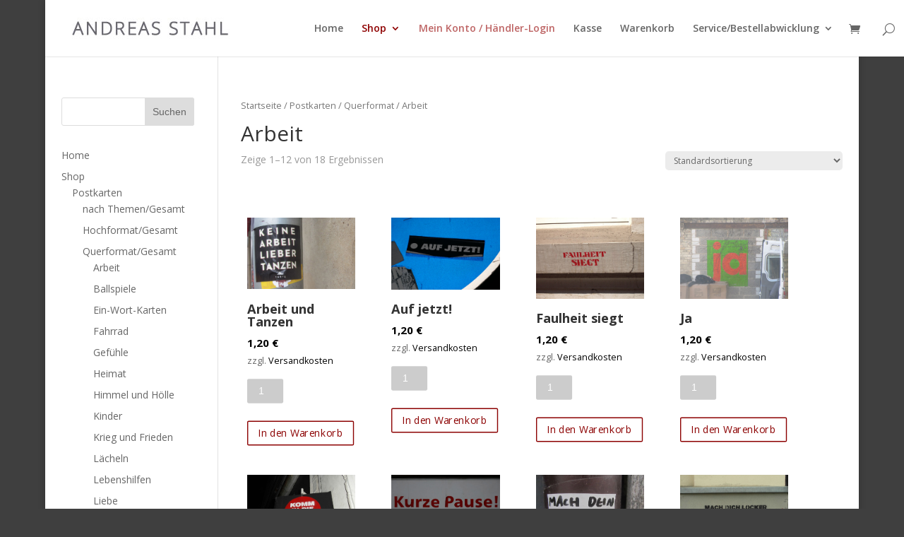

--- FILE ---
content_type: text/html; charset=UTF-8
request_url: http://www.abc-hero.de/shop/produkt-kategorie/postkarten/querformat/arbeit-querformat/
body_size: 85872
content:
<!DOCTYPE html>
<!--[if IE 6]>
<html id="ie6" lang="de">
<![endif]-->
<!--[if IE 7]>
<html id="ie7" lang="de">
<![endif]-->
<!--[if IE 8]>
<html id="ie8" lang="de">
<![endif]-->
<!--[if !(IE 6) | !(IE 7) | !(IE 8)  ]><!-->
<html lang="de">
<!--<![endif]-->
<head>
	<meta charset="UTF-8" />
			
	
	<link rel="pingback" href="http://www.abc-hero.de/shop/xmlrpc.php" />

		<!--[if lt IE 9]>
	<script src="http://www.abc-hero.de/shop/wp-content/themes/Divi/js/html5.js" type="text/javascript"></script>
	<![endif]-->

	<script type="text/javascript">
		document.documentElement.className = 'js';
	</script>

	<title>Arbeit | abc-hero shop</title>
<link rel='dns-prefetch' href='//maxcdn.bootstrapcdn.com' />
<link rel='dns-prefetch' href='//fonts.googleapis.com' />
<link rel='dns-prefetch' href='//s.w.org' />
<link rel="alternate" type="application/rss+xml" title="abc-hero shop &raquo; Feed" href="http://www.abc-hero.de/shop/feed/" />
<link rel="alternate" type="application/rss+xml" title="abc-hero shop &raquo; Kommentar-Feed" href="http://www.abc-hero.de/shop/comments/feed/" />
<link rel="alternate" type="application/rss+xml" title="abc-hero shop &raquo; Arbeit Kategorie Feed" href="http://www.abc-hero.de/shop/produkt-kategorie/postkarten/querformat/arbeit-querformat/feed/" />
		<script type="text/javascript">
			window._wpemojiSettings = {"baseUrl":"https:\/\/s.w.org\/images\/core\/emoji\/2.3\/72x72\/","ext":".png","svgUrl":"https:\/\/s.w.org\/images\/core\/emoji\/2.3\/svg\/","svgExt":".svg","source":{"concatemoji":"http:\/\/www.abc-hero.de\/shop\/wp-includes\/js\/wp-emoji-release.min.js?ver=4.8.25"}};
			!function(t,a,e){var r,i,n,o=a.createElement("canvas"),l=o.getContext&&o.getContext("2d");function c(t){var e=a.createElement("script");e.src=t,e.defer=e.type="text/javascript",a.getElementsByTagName("head")[0].appendChild(e)}for(n=Array("flag","emoji4"),e.supports={everything:!0,everythingExceptFlag:!0},i=0;i<n.length;i++)e.supports[n[i]]=function(t){var e,a=String.fromCharCode;if(!l||!l.fillText)return!1;switch(l.clearRect(0,0,o.width,o.height),l.textBaseline="top",l.font="600 32px Arial",t){case"flag":return(l.fillText(a(55356,56826,55356,56819),0,0),e=o.toDataURL(),l.clearRect(0,0,o.width,o.height),l.fillText(a(55356,56826,8203,55356,56819),0,0),e===o.toDataURL())?!1:(l.clearRect(0,0,o.width,o.height),l.fillText(a(55356,57332,56128,56423,56128,56418,56128,56421,56128,56430,56128,56423,56128,56447),0,0),e=o.toDataURL(),l.clearRect(0,0,o.width,o.height),l.fillText(a(55356,57332,8203,56128,56423,8203,56128,56418,8203,56128,56421,8203,56128,56430,8203,56128,56423,8203,56128,56447),0,0),e!==o.toDataURL());case"emoji4":return l.fillText(a(55358,56794,8205,9794,65039),0,0),e=o.toDataURL(),l.clearRect(0,0,o.width,o.height),l.fillText(a(55358,56794,8203,9794,65039),0,0),e!==o.toDataURL()}return!1}(n[i]),e.supports.everything=e.supports.everything&&e.supports[n[i]],"flag"!==n[i]&&(e.supports.everythingExceptFlag=e.supports.everythingExceptFlag&&e.supports[n[i]]);e.supports.everythingExceptFlag=e.supports.everythingExceptFlag&&!e.supports.flag,e.DOMReady=!1,e.readyCallback=function(){e.DOMReady=!0},e.supports.everything||(r=function(){e.readyCallback()},a.addEventListener?(a.addEventListener("DOMContentLoaded",r,!1),t.addEventListener("load",r,!1)):(t.attachEvent("onload",r),a.attachEvent("onreadystatechange",function(){"complete"===a.readyState&&e.readyCallback()})),(r=e.source||{}).concatemoji?c(r.concatemoji):r.wpemoji&&r.twemoji&&(c(r.twemoji),c(r.wpemoji)))}(window,document,window._wpemojiSettings);
		</script>
		<meta content="Divi Child v." name="generator"/><style type="text/css">
img.wp-smiley,
img.emoji {
	display: inline !important;
	border: none !important;
	box-shadow: none !important;
	height: 1em !important;
	width: 1em !important;
	margin: 0 .07em !important;
	vertical-align: -0.1em !important;
	background: none !important;
	padding: 0 !important;
}
</style>
<link rel='stylesheet' id='woocommerce-layout-css'  href='http://www.abc-hero.de/shop/wp-content/plugins/woocommerce/assets/css/woocommerce-layout.css?ver=3.2.3' type='text/css' media='all' />
<link rel='stylesheet' id='woocommerce-smallscreen-css'  href='http://www.abc-hero.de/shop/wp-content/plugins/woocommerce/assets/css/woocommerce-smallscreen.css?ver=3.2.3' type='text/css' media='only screen and (max-width: 768px)' />
<link rel='stylesheet' id='woocommerce-general-css'  href='http://www.abc-hero.de/shop/wp-content/plugins/woocommerce/assets/css/woocommerce.css?ver=3.2.3' type='text/css' media='all' />
<link rel='stylesheet' id='woocommerce-gzd-layout-css'  href='//www.abc-hero.de/shop/wp-content/plugins/woocommerce-germanized/assets/css/woocommerce-gzd-layout.min.css?ver=1.9.6' type='text/css' media='all' />
<style id='woocommerce-gzd-layout-inline-css' type='text/css'>
.woocommerce-checkout .shop_table { background-color: #eeeeee; }
</style>
<link rel='stylesheet' id='parent_style-css'  href='http://www.abc-hero.de/shop/wp-content/themes/Divi/style.css?ver=4.8.25' type='text/css' media='all' />
<link rel='stylesheet' id='font-awesome-css'  href='//maxcdn.bootstrapcdn.com/font-awesome/4.2.0/css/font-awesome.min.css?ver=4.8.25' type='text/css' media='all' />
<link rel='stylesheet' id='divi-fonts-css'  href='http://fonts.googleapis.com/css?family=Open+Sans:300italic,400italic,600italic,700italic,800italic,400,300,600,700,800&#038;subset=latin,latin-ext' type='text/css' media='all' />
<link rel='stylesheet' id='divi-style-css'  href='http://www.abc-hero.de/shop/wp-content/themes/Divi-child/style.css?ver=3.0.21' type='text/css' media='all' />
<link rel='stylesheet' id='WooCommerce Role Based Pricefrontend_style-css'  href='http://www.abc-hero.de/shop/wp-content/plugins/woocommerce-role-based-price/includes/css/frontend.css?ver=3.1' type='text/css' media='all' />
<link rel='stylesheet' id='et-shortcodes-css-css'  href='http://www.abc-hero.de/shop/wp-content/themes/Divi/epanel/shortcodes/css/shortcodes.css?ver=3.0.21' type='text/css' media='all' />
<link rel='stylesheet' id='et-shortcodes-responsive-css-css'  href='http://www.abc-hero.de/shop/wp-content/themes/Divi/epanel/shortcodes/css/shortcodes_responsive.css?ver=3.0.21' type='text/css' media='all' />
<link rel='stylesheet' id='magnific-popup-css'  href='http://www.abc-hero.de/shop/wp-content/themes/Divi/includes/builder/styles/magnific_popup.css?ver=3.0.21' type='text/css' media='all' />
<script type='text/javascript' src='http://www.abc-hero.de/shop/wp-includes/js/jquery/jquery.js?ver=1.12.4'></script>
<script type='text/javascript' src='http://www.abc-hero.de/shop/wp-includes/js/jquery/jquery-migrate.min.js?ver=1.4.1'></script>
<script type='text/javascript' src='http://www.abc-hero.de/shop/wp-content/plugins/woocommerce-role-based-price/includes/js/frontend.js?ver=3.1'></script>
<link rel='https://api.w.org/' href='http://www.abc-hero.de/shop/wp-json/' />
<link rel="EditURI" type="application/rsd+xml" title="RSD" href="http://www.abc-hero.de/shop/xmlrpc.php?rsd" />
<link rel="wlwmanifest" type="application/wlwmanifest+xml" href="http://www.abc-hero.de/shop/wp-includes/wlwmanifest.xml" /> 
<meta name="generator" content="WordPress 4.8.25" />
<meta name="generator" content="WooCommerce 3.2.3" />
<meta name="viewport" content="width=device-width, initial-scale=1.0, maximum-scale=1.0, user-scalable=0" />		<style id="theme-customizer-css">
													.woocommerce #respond input#submit, .woocommerce-page #respond input#submit, .woocommerce #content input.button, .woocommerce-page #content input.button, .woocommerce-message, .woocommerce-error, .woocommerce-info { background: #8c0202 !important; }
			#et_search_icon:hover, .mobile_menu_bar:before, .mobile_menu_bar:after, .et_toggle_slide_menu:after, .et-social-icon a:hover, .et_pb_sum, .et_pb_pricing li a, .et_pb_pricing_table_button, .et_overlay:before, .entry-summary p.price ins, .woocommerce div.product span.price, .woocommerce-page div.product span.price, .woocommerce #content div.product span.price, .woocommerce-page #content div.product span.price, .woocommerce div.product p.price, .woocommerce-page div.product p.price, .woocommerce #content div.product p.price, .woocommerce-page #content div.product p.price, .et_pb_member_social_links a:hover, .woocommerce .star-rating span:before, .woocommerce-page .star-rating span:before, .et_pb_widget li a:hover, .et_pb_filterable_portfolio .et_pb_portfolio_filters li a.active, .et_pb_filterable_portfolio .et_pb_portofolio_pagination ul li a.active, .et_pb_gallery .et_pb_gallery_pagination ul li a.active, .wp-pagenavi span.current, .wp-pagenavi a:hover, .nav-single a, .posted_in a { color: #8c0202; }
			.et_pb_contact_submit, .et_password_protected_form .et_submit_button, .et_pb_bg_layout_light .et_pb_newsletter_button, .comment-reply-link, .form-submit input, .et_pb_bg_layout_light .et_pb_promo_button, .et_pb_bg_layout_light .et_pb_more_button, .woocommerce a.button.alt, .woocommerce-page a.button.alt, .woocommerce button.button.alt, .woocommerce-page button.button.alt, .woocommerce input.button.alt, .woocommerce-page input.button.alt, .woocommerce #respond input#submit.alt, .woocommerce-page #respond input#submit.alt, .woocommerce #content input.button.alt, .woocommerce-page #content input.button.alt, .woocommerce a.button, .woocommerce-page a.button, .woocommerce button.button, .woocommerce-page button.button, .woocommerce input.button, .woocommerce-page input.button { color: #8c0202; }
			.footer-widget h4 { color: #8c0202; }
			.et-search-form, .nav li ul, .et_mobile_menu, .footer-widget li:before, .et_pb_pricing li:before, blockquote { border-color: #8c0202; }
			.et_pb_counter_amount, .et_pb_featured_table .et_pb_pricing_heading, .et_quote_content, .et_link_content, .et_audio_content, .et_pb_post_slider.et_pb_bg_layout_dark, .et_slide_in_menu_container { background-color: #8c0202; }
							.container, .et_pb_row, .et_pb_slider .et_pb_container, .et_pb_fullwidth_section .et_pb_title_container, .et_pb_fullwidth_section .et_pb_title_featured_container, .et_pb_fullwidth_header:not(.et_pb_fullscreen) .et_pb_fullwidth_header_container { max-width: 1232px; }
			.et_boxed_layout #page-container, .et_fixed_nav.et_boxed_layout #page-container #top-header, .et_fixed_nav.et_boxed_layout #page-container #main-header, .et_boxed_layout #page-container .container, .et_boxed_layout #page-container .et_pb_row { max-width: 1392px; }
							a { color: #000000; }
											.nav li ul { border-color: #8e0000; }
							#top-header, #et-secondary-nav li ul { background-color: #8e0000; }
																
		
					#top-menu li.current-menu-ancestor > a, #top-menu li.current-menu-item > a,
			.et_color_scheme_red #top-menu li.current-menu-ancestor > a, .et_color_scheme_red #top-menu li.current-menu-item > a,
			.et_color_scheme_pink #top-menu li.current-menu-ancestor > a, .et_color_scheme_pink #top-menu li.current-menu-item > a,
			.et_color_scheme_orange #top-menu li.current-menu-ancestor > a, .et_color_scheme_orange #top-menu li.current-menu-item > a,
			.et_color_scheme_green #top-menu li.current-menu-ancestor > a, .et_color_scheme_green #top-menu li.current-menu-item > a { color: #8e0000; }
													#main-footer .footer-widget h4 { color: #8c0202; }
							.footer-widget li:before { border-color: #8c0202; }
						#et-footer-nav { background-color: rgba(7,7,7,0.63); }#footer-info { font-size: 10px ; }#footer-bottom .et-social-icon a { font-size: 12px ; }										
		
																														
		@media only screen and ( min-width: 981px ) {
																																																				.et-fixed-header#top-header, .et-fixed-header#top-header #et-secondary-nav li ul { background-color: #8e0000; }
																			.et-fixed-header #top-menu li.current-menu-ancestor > a,
				.et-fixed-header #top-menu li.current-menu-item > a { color: #8e0000 !important; }
						
					}
					@media only screen and ( min-width: 1540px) {
				.et_pb_row { padding: 30px 0; }
				.et_pb_section { padding: 61px 0; }
				.single.et_pb_pagebuilder_layout.et_full_width_page .et_post_meta_wrapper { padding-top: 92px; }
				.et_pb_section.et_pb_section_first { padding-top: inherit; }
				.et_pb_fullwidth_section { padding: 0; }
			}
		
		@media only screen and ( max-width: 980px ) {
																				}
		@media only screen and ( max-width: 767px ) {
														}
	</style>

	
	
		<style id="theme-customizer-sidebar-width-css">
		body #page-container #sidebar { width:20%; }
				body #page-container #left-area { width:80%; }
				.et_right_sidebar #main-content .container:before { right:20% !important; }
				.et_left_sidebar #main-content .container:before { left:20% !important; }	</style>
	
	<style id="module-customizer-css">
			</style>

		<noscript><style>.woocommerce-product-gallery{ opacity: 1 !important; }</style></noscript>
	<style type="text/css" id="custom-background-css">
body.custom-background { background-color: #3f3f3f; }
</style>
</head>
<body class="archive tax-product_cat term-arbeit-querformat term-95 custom-background woocommerce woocommerce-page et_pb_button_helper_class et_fixed_nav et_boxed_layout et_show_nav et_cover_background osx et_pb_gutters3 et_primary_nav_dropdown_animation_fade et_secondary_nav_dropdown_animation_fade et_pb_footer_columns4 et_header_style_left et_right_sidebar et_divi_theme chrome">
	<div id="page-container">

	
	
		<header id="main-header" data-height-onload="66">
			<div class="container clearfix et_menu_container">
							<div class="logo_container">
					<span class="logo_helper"></span>
					<a href="http://www.abc-hero.de/shop/">
						<img src="http://www.abc-hero.de/shop/wp-content/uploads/2017/11/logo-stahl.jpg" alt="abc-hero shop" id="logo" data-height-percentage="54" />
					</a>
				</div>
				<div id="et-top-navigation" data-height="66" data-fixed-height="40">
											<nav id="top-menu-nav">
						<ul id="top-menu" class="nav"><li id="menu-item-155" class="menu-item menu-item-type-post_type menu-item-object-page menu-item-home menu-item-155"><a href="http://www.abc-hero.de/shop/">Home</a></li>
<li id="menu-item-512" class="menu-item menu-item-type-post_type menu-item-object-page current-menu-ancestor current_page_ancestor menu-item-has-children menu-item-512"><a href="http://www.abc-hero.de/shop/shop/">Shop</a>
<ul  class="sub-menu">
	<li id="menu-item-157" class="menu-item menu-item-type-taxonomy menu-item-object-product_cat current-product_cat-ancestor current-menu-ancestor menu-item-has-children menu-item-157"><a href="http://www.abc-hero.de/shop/produkt-kategorie/postkarten/">Postkarten</a>
	<ul  class="sub-menu">
		<li id="menu-item-722" class="menu-item menu-item-type-taxonomy menu-item-object-product_cat current-product_cat-ancestor menu-item-has-children menu-item-722"><a href="http://www.abc-hero.de/shop/produkt-kategorie/postkarten/">nach Themen / Gesamt</a>
		<ul  class="sub-menu">
			<li id="menu-item-338" class="menu-item menu-item-type-taxonomy menu-item-object-product_cat menu-item-338"><a href="http://www.abc-hero.de/shop/produkt-kategorie/postkarten/ampelmann-und-ampelfrau-postkarten/">Ampelmann-und-Ampelfrau</a></li>
			<li id="menu-item-732" class="menu-item menu-item-type-taxonomy menu-item-object-product_cat menu-item-732"><a href="http://www.abc-hero.de/shop/produkt-kategorie/postkarten/ballspiele/">Ballspiele</a></li>
			<li id="menu-item-340" class="menu-item menu-item-type-taxonomy menu-item-object-product_cat menu-item-340"><a href="http://www.abc-hero.de/shop/produkt-kategorie/postkarten/ein-wort-karten-postkarten/">Ein-Wort-Karten</a></li>
			<li id="menu-item-339" class="menu-item menu-item-type-taxonomy menu-item-object-product_cat menu-item-339"><a href="http://www.abc-hero.de/shop/produkt-kategorie/postkarten/arbeit-postkarten/">Arbeit</a></li>
			<li id="menu-item-341" class="menu-item menu-item-type-taxonomy menu-item-object-product_cat menu-item-341"><a href="http://www.abc-hero.de/shop/produkt-kategorie/postkarten/fahrrad-postkarten/">Fahrrad</a></li>
			<li id="menu-item-343" class="menu-item menu-item-type-taxonomy menu-item-object-product_cat menu-item-343"><a href="http://www.abc-hero.de/shop/produkt-kategorie/postkarten/heimat-postkarten/">Heimat</a></li>
			<li id="menu-item-344" class="menu-item menu-item-type-taxonomy menu-item-object-product_cat menu-item-344"><a href="http://www.abc-hero.de/shop/produkt-kategorie/postkarten/himmelhoelle-postkarten/">Himmel+Hölle</a></li>
			<li id="menu-item-725" class="menu-item menu-item-type-taxonomy menu-item-object-product_cat menu-item-725"><a href="http://www.abc-hero.de/shop/produkt-kategorie/postkarten/kinder-postkarten/">Kinder</a></li>
			<li id="menu-item-726" class="menu-item menu-item-type-taxonomy menu-item-object-product_cat menu-item-726"><a href="http://www.abc-hero.de/shop/produkt-kategorie/postkarten/krieg-und-frieden/">Krieg und Frieden</a></li>
			<li id="menu-item-727" class="menu-item menu-item-type-taxonomy menu-item-object-product_cat menu-item-727"><a href="http://www.abc-hero.de/shop/produkt-kategorie/postkarten/laecheln-postkarten/">Lächeln</a></li>
			<li id="menu-item-345" class="menu-item menu-item-type-taxonomy menu-item-object-product_cat menu-item-345"><a href="http://www.abc-hero.de/shop/produkt-kategorie/postkarten/lebenshilfen-postkarten/">Lebenshilfen</a></li>
			<li id="menu-item-346" class="menu-item menu-item-type-taxonomy menu-item-object-product_cat menu-item-346"><a href="http://www.abc-hero.de/shop/produkt-kategorie/postkarten/liebe-postkarten/">Liebe</a></li>
			<li id="menu-item-347" class="menu-item menu-item-type-taxonomy menu-item-object-product_cat menu-item-347"><a href="http://www.abc-hero.de/shop/produkt-kategorie/postkarten/literatur-postkarten/">Literatur</a></li>
			<li id="menu-item-348" class="menu-item menu-item-type-taxonomy menu-item-object-product_cat menu-item-348"><a href="http://www.abc-hero.de/shop/produkt-kategorie/postkarten/politik-postkarten/">Politik</a></li>
			<li id="menu-item-342" class="menu-item menu-item-type-taxonomy menu-item-object-product_cat menu-item-342"><a href="http://www.abc-hero.de/shop/produkt-kategorie/postkarten/gefuehle-postkarten/">Gefühle</a></li>
			<li id="menu-item-713" class="menu-item menu-item-type-taxonomy menu-item-object-product_cat menu-item-713"><a href="http://www.abc-hero.de/shop/produkt-kategorie/postkarten/schilder/">Schilder</a></li>
			<li id="menu-item-674" class="menu-item menu-item-type-taxonomy menu-item-object-product_cat menu-item-674"><a href="http://www.abc-hero.de/shop/produkt-kategorie/postkarten/sehnsucht-postkarten/">Sehnsucht</a></li>
			<li id="menu-item-675" class="menu-item menu-item-type-taxonomy menu-item-object-product_cat menu-item-675"><a href="http://www.abc-hero.de/shop/produkt-kategorie/postkarten/studium/">Studium</a></li>
			<li id="menu-item-610" class="menu-item menu-item-type-taxonomy menu-item-object-product_cat menu-item-610"><a href="http://www.abc-hero.de/shop/produkt-kategorie/postkarten/tanzen/">Tanzen</a></li>
			<li id="menu-item-611" class="menu-item menu-item-type-taxonomy menu-item-object-product_cat menu-item-611"><a href="http://www.abc-hero.de/shop/produkt-kategorie/postkarten/tiere/">Tiere</a></li>
			<li id="menu-item-612" class="menu-item menu-item-type-taxonomy menu-item-object-product_cat menu-item-612"><a href="http://www.abc-hero.de/shop/produkt-kategorie/postkarten/trinken-und-andere-drogen/">Trinken und andere Drogen</a></li>
		</ul>
</li>
		<li id="menu-item-158" class="menu-item menu-item-type-taxonomy menu-item-object-product_cat menu-item-has-children menu-item-158"><a href="http://www.abc-hero.de/shop/produkt-kategorie/postkarten/hochformat/">Hochformat/Gesamt</a>
		<ul  class="sub-menu">
			<li id="menu-item-268" class="menu-item menu-item-type-taxonomy menu-item-object-product_cat menu-item-268"><a href="http://www.abc-hero.de/shop/produkt-kategorie/postkarten/hochformat/ampelmann-und-ampelfrau/">Ampelmann-und-Ampelfrau</a></li>
			<li id="menu-item-328" class="menu-item menu-item-type-taxonomy menu-item-object-product_cat menu-item-328"><a href="http://www.abc-hero.de/shop/produkt-kategorie/postkarten/hochformat/arbeit/">Arbeit</a></li>
			<li id="menu-item-329" class="menu-item menu-item-type-taxonomy menu-item-object-product_cat menu-item-329"><a href="http://www.abc-hero.de/shop/produkt-kategorie/postkarten/hochformat/ein-wort-karten/">Ein-Wort-Karten</a></li>
			<li id="menu-item-330" class="menu-item menu-item-type-taxonomy menu-item-object-product_cat menu-item-330"><a href="http://www.abc-hero.de/shop/produkt-kategorie/postkarten/hochformat/fahrrad/">Fahrrad</a></li>
			<li id="menu-item-331" class="menu-item menu-item-type-taxonomy menu-item-object-product_cat menu-item-331"><a href="http://www.abc-hero.de/shop/produkt-kategorie/postkarten/hochformat/gefuehle/">Gefühle</a></li>
			<li id="menu-item-332" class="menu-item menu-item-type-taxonomy menu-item-object-product_cat menu-item-332"><a href="http://www.abc-hero.de/shop/produkt-kategorie/postkarten/hochformat/heimat/">Heimat</a></li>
			<li id="menu-item-333" class="menu-item menu-item-type-taxonomy menu-item-object-product_cat menu-item-333"><a href="http://www.abc-hero.de/shop/produkt-kategorie/postkarten/hochformat/himmelhoelle/">Himmel+Hölle</a></li>
			<li id="menu-item-733" class="menu-item menu-item-type-taxonomy menu-item-object-product_cat menu-item-733"><a href="http://www.abc-hero.de/shop/produkt-kategorie/postkarten/hochformat/laecheln-hoch/">Lächeln</a></li>
			<li id="menu-item-334" class="menu-item menu-item-type-taxonomy menu-item-object-product_cat menu-item-334"><a href="http://www.abc-hero.de/shop/produkt-kategorie/postkarten/hochformat/lebenshilfen/">Lebenshilfen</a></li>
			<li id="menu-item-335" class="menu-item menu-item-type-taxonomy menu-item-object-product_cat menu-item-335"><a href="http://www.abc-hero.de/shop/produkt-kategorie/postkarten/hochformat/liebe/">Liebe</a></li>
			<li id="menu-item-336" class="menu-item menu-item-type-taxonomy menu-item-object-product_cat menu-item-336"><a href="http://www.abc-hero.de/shop/produkt-kategorie/postkarten/hochformat/literatur/">Literatur</a></li>
			<li id="menu-item-337" class="menu-item menu-item-type-taxonomy menu-item-object-product_cat menu-item-337"><a href="http://www.abc-hero.de/shop/produkt-kategorie/postkarten/hochformat/politik/">Politik</a></li>
			<li id="menu-item-738" class="menu-item menu-item-type-taxonomy menu-item-object-product_cat menu-item-738"><a href="http://www.abc-hero.de/shop/produkt-kategorie/postkarten/hochformat/sehnsucht-hochformat/">Sehnsucht</a></li>
			<li id="menu-item-686" class="menu-item menu-item-type-taxonomy menu-item-object-product_cat menu-item-686"><a href="http://www.abc-hero.de/shop/produkt-kategorie/postkarten/hochformat/tanzen-hochformat/">Tanzen</a></li>
			<li id="menu-item-739" class="menu-item menu-item-type-taxonomy menu-item-object-product_cat menu-item-739"><a href="http://www.abc-hero.de/shop/produkt-kategorie/postkarten/hochformat/tiere-hochformat/">Tiere</a></li>
		</ul>
</li>
		<li id="menu-item-496" class="menu-item menu-item-type-taxonomy menu-item-object-product_cat current-product_cat-ancestor current-menu-ancestor current-menu-parent current-product_cat-parent menu-item-has-children menu-item-496"><a href="http://www.abc-hero.de/shop/produkt-kategorie/postkarten/querformat/">Querformat/Gesamt</a>
		<ul  class="sub-menu">
			<li id="menu-item-740" class="menu-item menu-item-type-taxonomy menu-item-object-product_cat current-menu-item menu-item-740"><a href="http://www.abc-hero.de/shop/produkt-kategorie/postkarten/querformat/arbeit-querformat/">Arbeit</a></li>
			<li id="menu-item-497" class="menu-item menu-item-type-taxonomy menu-item-object-product_cat menu-item-497"><a href="http://www.abc-hero.de/shop/produkt-kategorie/postkarten/querformat/ballspiele-queerformat/">Ballspiele</a></li>
			<li id="menu-item-498" class="menu-item menu-item-type-taxonomy menu-item-object-product_cat menu-item-498"><a href="http://www.abc-hero.de/shop/produkt-kategorie/postkarten/querformat/ein-wort-karten-queerformat/">Ein-Wort-Karten</a></li>
			<li id="menu-item-499" class="menu-item menu-item-type-taxonomy menu-item-object-product_cat menu-item-499"><a href="http://www.abc-hero.de/shop/produkt-kategorie/postkarten/querformat/fahrrad-queerformat/">Fahrrad</a></li>
			<li id="menu-item-500" class="menu-item menu-item-type-taxonomy menu-item-object-product_cat menu-item-500"><a href="http://www.abc-hero.de/shop/produkt-kategorie/postkarten/querformat/gefuehle-queerformat/">Gefühle</a></li>
			<li id="menu-item-501" class="menu-item menu-item-type-taxonomy menu-item-object-product_cat menu-item-501"><a href="http://www.abc-hero.de/shop/produkt-kategorie/postkarten/querformat/heimat-queerformat/">Heimat</a></li>
			<li id="menu-item-502" class="menu-item menu-item-type-taxonomy menu-item-object-product_cat menu-item-502"><a href="http://www.abc-hero.de/shop/produkt-kategorie/postkarten/querformat/himmel-und-hoelle/">Himmel und Hölle</a></li>
			<li id="menu-item-503" class="menu-item menu-item-type-taxonomy menu-item-object-product_cat menu-item-503"><a href="http://www.abc-hero.de/shop/produkt-kategorie/postkarten/querformat/kinder/">Kinder</a></li>
			<li id="menu-item-504" class="menu-item menu-item-type-taxonomy menu-item-object-product_cat menu-item-504"><a href="http://www.abc-hero.de/shop/produkt-kategorie/postkarten/querformat/krieg-und-frieden-queerformat/">Krieg und Frieden</a></li>
			<li id="menu-item-505" class="menu-item menu-item-type-taxonomy menu-item-object-product_cat menu-item-505"><a href="http://www.abc-hero.de/shop/produkt-kategorie/postkarten/querformat/laecheln/">Lächeln</a></li>
			<li id="menu-item-506" class="menu-item menu-item-type-taxonomy menu-item-object-product_cat menu-item-506"><a href="http://www.abc-hero.de/shop/produkt-kategorie/postkarten/querformat/lebenshilfen-queerformat/">Lebenshilfen</a></li>
			<li id="menu-item-507" class="menu-item menu-item-type-taxonomy menu-item-object-product_cat menu-item-507"><a href="http://www.abc-hero.de/shop/produkt-kategorie/postkarten/querformat/liebe-queerformat/">Liebe</a></li>
			<li id="menu-item-508" class="menu-item menu-item-type-taxonomy menu-item-object-product_cat menu-item-508"><a href="http://www.abc-hero.de/shop/produkt-kategorie/postkarten/querformat/literatur-queerformat/">Literatur</a></li>
			<li id="menu-item-509" class="menu-item menu-item-type-taxonomy menu-item-object-product_cat menu-item-509"><a href="http://www.abc-hero.de/shop/produkt-kategorie/postkarten/querformat/politik-queerformat/">Politik</a></li>
			<li id="menu-item-714" class="menu-item menu-item-type-taxonomy menu-item-object-product_cat menu-item-714"><a href="http://www.abc-hero.de/shop/produkt-kategorie/postkarten/querformat/schilder-querformat/">Schilder</a></li>
			<li id="menu-item-510" class="menu-item menu-item-type-taxonomy menu-item-object-product_cat menu-item-510"><a href="http://www.abc-hero.de/shop/produkt-kategorie/postkarten/querformat/sehnsucht-querformat/">Sehnsucht</a></li>
			<li id="menu-item-511" class="menu-item menu-item-type-taxonomy menu-item-object-product_cat menu-item-511"><a href="http://www.abc-hero.de/shop/produkt-kategorie/postkarten/querformat/studium-querformat/">Studium</a></li>
			<li id="menu-item-615" class="menu-item menu-item-type-taxonomy menu-item-object-product_cat menu-item-615"><a href="http://www.abc-hero.de/shop/produkt-kategorie/postkarten/querformat/tanzen-querformat/">Tanzen</a></li>
			<li id="menu-item-613" class="menu-item menu-item-type-taxonomy menu-item-object-product_cat menu-item-613"><a href="http://www.abc-hero.de/shop/produkt-kategorie/postkarten/querformat/tiere-querformat/">Tiere</a></li>
			<li id="menu-item-614" class="menu-item menu-item-type-taxonomy menu-item-object-product_cat menu-item-614"><a href="http://www.abc-hero.de/shop/produkt-kategorie/postkarten/querformat/trinken-und-andere-drogen-querformat/">Trinken und andere Drogen</a></li>
		</ul>
</li>
		<li id="menu-item-692" class="menu-item menu-item-type-taxonomy menu-item-object-product_cat menu-item-has-children menu-item-692"><a href="http://www.abc-hero.de/shop/produkt-kategorie/streetart/">Streetart/Gesamt</a>
		<ul  class="sub-menu">
			<li id="menu-item-693" class="menu-item menu-item-type-taxonomy menu-item-object-product_cat menu-item-693"><a href="http://www.abc-hero.de/shop/produkt-kategorie/streetart/graffiti-moderne-wandmalerei-wandschreibereien/">GRAFFITI</a></li>
			<li id="menu-item-695" class="menu-item menu-item-type-taxonomy menu-item-object-product_cat menu-item-695"><a href="http://www.abc-hero.de/shop/produkt-kategorie/streetart/streetart-stencil/">STREETART (Stencil)</a></li>
			<li id="menu-item-694" class="menu-item menu-item-type-taxonomy menu-item-object-product_cat menu-item-694"><a href="http://www.abc-hero.de/shop/produkt-kategorie/streetart/streetart-alles-ausser-graffiti-und-stencil/">STREETART (sonstige)</a></li>
		</ul>
</li>
	</ul>
</li>
</ul>
</li>
<li id="menu-item-79" class="login menu-item menu-item-type-post_type menu-item-object-page menu-item-79"><a href="http://www.abc-hero.de/shop/mein-konto/">Mein Konto / Händler-Login</a></li>
<li id="menu-item-80" class="menu-item menu-item-type-post_type menu-item-object-page menu-item-80"><a href="http://www.abc-hero.de/shop/kasse/">Kasse</a></li>
<li id="menu-item-81" class="menu-item menu-item-type-post_type menu-item-object-page menu-item-81"><a href="http://www.abc-hero.de/shop/warenkorb/">Warenkorb</a></li>
<li id="menu-item-148" class="menu-item menu-item-type-custom menu-item-object-custom menu-item-has-children menu-item-148"><a href="#">Service/Bestellabwicklung</a>
<ul  class="sub-menu">
	<li id="menu-item-149" class="menu-item menu-item-type-post_type menu-item-object-page menu-item-149"><a href="http://www.abc-hero.de/shop/bezahlmoeglichkeiten/">Zahlungsarten</a></li>
	<li id="menu-item-150" class="menu-item menu-item-type-post_type menu-item-object-page menu-item-150"><a href="http://www.abc-hero.de/shop/versandarten/">Versandarten/-kosten</a></li>
	<li id="menu-item-151" class="menu-item menu-item-type-post_type menu-item-object-page menu-item-151"><a href="http://www.abc-hero.de/shop/widerrufsbelehrung/">Widerrufsbelehrung</a></li>
	<li id="menu-item-152" class="menu-item menu-item-type-post_type menu-item-object-page menu-item-152"><a href="http://www.abc-hero.de/shop/agb/">AGB</a></li>
	<li id="menu-item-153" class="menu-item menu-item-type-post_type menu-item-object-page menu-item-153"><a href="http://www.abc-hero.de/shop/impressum/">Impressum</a></li>
	<li id="menu-item-154" class="menu-item menu-item-type-post_type menu-item-object-page menu-item-154"><a href="http://www.abc-hero.de/shop/datenschutzbelehrung/">Datenschutzbelehrung</a></li>
</ul>
</li>
</ul>						</nav>
					
					<a href="http://www.abc-hero.de/shop/warenkorb/" class="et-cart-info">
				<span></span>
			</a>
					
										<div id="et_top_search">
						<span id="et_search_icon"></span>
					</div>
					
					<div id="et_mobile_nav_menu">
				<div class="mobile_nav closed">
					<span class="select_page">Select Page</span>
					<span class="mobile_menu_bar mobile_menu_bar_toggle"></span>
				</div>
			</div>				</div> <!-- #et-top-navigation -->
			</div> <!-- .container -->
			<div class="et_search_outer">
				<div class="container et_search_form_container">
					<form role="search" method="get" class="et-search-form" action="http://www.abc-hero.de/shop/">
					<input type="search" class="et-search-field" placeholder="Search &hellip;" value="" name="s" title="Search for:" />					</form>
					<span class="et_close_search_field"></span>
				</div>
			</div>
		</header> <!-- #main-header -->

		<div id="et-main-area">
	
		<div id="main-content">
			<div class="container">
				<div id="content-area" class="clearfix">
					<div id="left-area"><nav class="woocommerce-breadcrumb"><a href="http://www.abc-hero.de/shop">Startseite</a>&nbsp;&#47;&nbsp;<a href="http://www.abc-hero.de/shop/produkt-kategorie/postkarten/">Postkarten</a>&nbsp;&#47;&nbsp;<a href="http://www.abc-hero.de/shop/produkt-kategorie/postkarten/querformat/">Querformat</a>&nbsp;&#47;&nbsp;Arbeit</nav>
    <header class="woocommerce-products-header">

		
			<h1 class="woocommerce-products-header__title page-title">Arbeit</h1>

		
		
    </header>

		
			<p class="woocommerce-result-count">
	Zeige 1&ndash;12 von 18 Ergebnissen</p>
<form class="woocommerce-ordering" method="get">
	<select name="orderby" class="orderby">
					<option value="menu_order"  selected='selected'>Standardsortierung</option>
					<option value="popularity" >Nach Beliebtheit sortiert</option>
					<option value="rating" >Nach Durchschnittsbewertung sortiert</option>
					<option value="date" >Nach Neuheit sortiert</option>
					<option value="price" >Nach Preis sortiert: niedrig zu hoch</option>
					<option value="price-desc" >Nach Preis sortiert: hoch zu niedrig</option>
			</select>
	</form>

			<ul class="products">

				
				
					
					<li class="post-678 product type-product status-publish has-post-thumbnail product_cat-arbeit-postkarten product_cat-arbeit-querformat product_cat-postkarten product_cat-querformat product_cat-streetart product_cat-streetart-alles-ausser-graffiti-und-stencil product_cat-tanzen product_cat-tanzen-querformat first instock shipping-taxable purchasable product-type-simple">

	<a href="http://www.abc-hero.de/shop/produkt/arbeit-und-tanzen/" class="woocommerce-LoopProduct-link woocommerce-loop-product__link"><span class="et_shop_image"><img width="750" height="497" src="//www.abc-hero.de/shop/wp-content/uploads/2017/11/quer-IMG_3123.jpg" class="attachment-shop_catalog size-shop_catalog wp-post-image" alt="" srcset="//www.abc-hero.de/shop/wp-content/uploads/2017/11/quer-IMG_3123.jpg 750w, //www.abc-hero.de/shop/wp-content/uploads/2017/11/quer-IMG_3123-300x199.jpg 300w, //www.abc-hero.de/shop/wp-content/uploads/2017/11/quer-IMG_3123-510x338.jpg 510w" sizes="(max-width: 750px) 100vw, 750px" /><span class="et_overlay"></span></span>	 
	 <div class="test">
	<h2 class="woocommerce-loop-product__title">Arbeit und Tanzen</h2>
	<span class="price"><span class="woocommerce-Price-amount amount">1,20&nbsp;<span class="woocommerce-Price-currencySymbol">&euro;</span></span></span>

	 </div>
	 <div class="test">
	</a>

	<p class="wc-gzd-additional-info shipping-costs-info">zzgl. <a href="http://www.abc-hero.de/shop/versandarten/" target="_blank">Versandkosten</a></p>

	<div class="quantity">
		<label class="screen-reader-text" for="quantity_697535a402f57">Anzahl</label>
		<input type="number" id="quantity_697535a402f57" class="input-text qty text" step="1" min="1" max="" name="quantity" value="1" title="Menge" size="4" pattern="[0-9]*" inputmode="numeric" />
	</div>
	<a rel="nofollow" href="/shop/produkt-kategorie/postkarten/querformat/arbeit-querformat/?add-to-cart=678" data-quantity="1" data-product_id="678" data-product_sku="0617839725112" class="button product_type_simple add_to_cart_button ajax_add_to_cart">In den Warenkorb</a>	
	</div>
	
</li>

				
					
					<li class="post-540 product type-product status-publish has-post-thumbnail product_cat-arbeit-postkarten product_cat-arbeit-querformat product_cat-ein-wort-karten-postkarten product_cat-ein-wort-karten-queerformat product_cat-lebenshilfen-queerformat product_cat-postkarten product_cat-querformat product_cat-streetart product_cat-streetart-alles-ausser-graffiti-und-stencil  instock shipping-taxable purchasable product-type-simple">

	<a href="http://www.abc-hero.de/shop/produkt/auf-jetzt/" class="woocommerce-LoopProduct-link woocommerce-loop-product__link"><span class="et_shop_image"><img width="750" height="500" src="//www.abc-hero.de/shop/wp-content/uploads/2017/11/quer-P1040086.jpg" class="attachment-shop_catalog size-shop_catalog wp-post-image" alt="" srcset="//www.abc-hero.de/shop/wp-content/uploads/2017/11/quer-P1040086.jpg 750w, //www.abc-hero.de/shop/wp-content/uploads/2017/11/quer-P1040086-300x200.jpg 300w, //www.abc-hero.de/shop/wp-content/uploads/2017/11/quer-P1040086-510x340.jpg 510w" sizes="(max-width: 750px) 100vw, 750px" /><span class="et_overlay"></span></span>	 
	 <div class="test">
	<h2 class="woocommerce-loop-product__title">Auf jetzt!</h2>
	<span class="price"><span class="woocommerce-Price-amount amount">1,20&nbsp;<span class="woocommerce-Price-currencySymbol">&euro;</span></span></span>

	 </div>
	 <div class="test">
	</a>

	<p class="wc-gzd-additional-info shipping-costs-info">zzgl. <a href="http://www.abc-hero.de/shop/versandarten/" target="_blank">Versandkosten</a></p>

	<div class="quantity">
		<label class="screen-reader-text" for="quantity_697535a4081e3">Anzahl</label>
		<input type="number" id="quantity_697535a4081e3" class="input-text qty text" step="1" min="1" max="" name="quantity" value="1" title="Menge" size="4" pattern="[0-9]*" inputmode="numeric" />
	</div>
	<a rel="nofollow" href="/shop/produkt-kategorie/postkarten/querformat/arbeit-querformat/?add-to-cart=540" data-quantity="1" data-product_id="540" data-product_sku="0617839725976" class="button product_type_simple add_to_cart_button ajax_add_to_cart">In den Warenkorb</a>	
	</div>
	
</li>

				
					
					<li class="post-519 product type-product status-publish has-post-thumbnail product_cat-arbeit-postkarten product_cat-arbeit-querformat product_cat-ein-wort-karten-postkarten product_cat-ein-wort-karten-queerformat product_cat-lebenshilfen-postkarten product_cat-lebenshilfen-queerformat product_cat-postkarten product_cat-querformat product_cat-streetart product_cat-streetart-stencil  instock shipping-taxable purchasable product-type-simple">

	<a href="http://www.abc-hero.de/shop/produkt/faulheit-siegt/" class="woocommerce-LoopProduct-link woocommerce-loop-product__link"><span class="et_shop_image"><img width="750" height="562" src="//www.abc-hero.de/shop/wp-content/uploads/2017/11/quer-faulheit-siegt.jpg" class="attachment-shop_catalog size-shop_catalog wp-post-image" alt="" srcset="//www.abc-hero.de/shop/wp-content/uploads/2017/11/quer-faulheit-siegt.jpg 750w, //www.abc-hero.de/shop/wp-content/uploads/2017/11/quer-faulheit-siegt-300x225.jpg 300w, //www.abc-hero.de/shop/wp-content/uploads/2017/11/quer-faulheit-siegt-510x382.jpg 510w" sizes="(max-width: 750px) 100vw, 750px" /><span class="et_overlay"></span></span>	 
	 <div class="test">
	<h2 class="woocommerce-loop-product__title">Faulheit siegt</h2>
	<span class="price"><span class="woocommerce-Price-amount amount">1,20&nbsp;<span class="woocommerce-Price-currencySymbol">&euro;</span></span></span>

	 </div>
	 <div class="test">
	</a>

	<p class="wc-gzd-additional-info shipping-costs-info">zzgl. <a href="http://www.abc-hero.de/shop/versandarten/" target="_blank">Versandkosten</a></p>

	<div class="quantity">
		<label class="screen-reader-text" for="quantity_697535a40e431">Anzahl</label>
		<input type="number" id="quantity_697535a40e431" class="input-text qty text" step="1" min="1" max="" name="quantity" value="1" title="Menge" size="4" pattern="[0-9]*" inputmode="numeric" />
	</div>
	<a rel="nofollow" href="/shop/produkt-kategorie/postkarten/querformat/arbeit-querformat/?add-to-cart=519" data-quantity="1" data-product_id="519" data-product_sku="0617839726164" class="button product_type_simple add_to_cart_button ajax_add_to_cart">In den Warenkorb</a>	
	</div>
	
</li>

				
					
					<li class="post-526 product type-product status-publish has-post-thumbnail product_cat-arbeit-postkarten product_cat-arbeit-querformat product_cat-ein-wort-karten-postkarten product_cat-ein-wort-karten-queerformat product_cat-gefuehle-postkarten product_cat-gefuehle-queerformat product_cat-liebe-postkarten product_cat-liebe-queerformat product_cat-postkarten product_cat-querformat product_cat-streetart product_cat-streetart-stencil last instock shipping-taxable purchasable product-type-simple">

	<a href="http://www.abc-hero.de/shop/produkt/ja/" class="woocommerce-LoopProduct-link woocommerce-loop-product__link"><span class="et_shop_image"><img width="750" height="563" src="//www.abc-hero.de/shop/wp-content/uploads/2017/11/quer-IMG_6175.jpg" class="attachment-shop_catalog size-shop_catalog wp-post-image" alt="" srcset="//www.abc-hero.de/shop/wp-content/uploads/2017/11/quer-IMG_6175.jpg 750w, //www.abc-hero.de/shop/wp-content/uploads/2017/11/quer-IMG_6175-300x225.jpg 300w, //www.abc-hero.de/shop/wp-content/uploads/2017/11/quer-IMG_6175-510x382.jpg 510w" sizes="(max-width: 750px) 100vw, 750px" /><span class="et_overlay"></span></span>	 
	 <div class="test">
	<h2 class="woocommerce-loop-product__title">Ja</h2>
	<span class="price"><span class="woocommerce-Price-amount amount">1,20&nbsp;<span class="woocommerce-Price-currencySymbol">&euro;</span></span></span>

	 </div>
	 <div class="test">
	</a>

	<p class="wc-gzd-additional-info shipping-costs-info">zzgl. <a href="http://www.abc-hero.de/shop/versandarten/" target="_blank">Versandkosten</a></p>

	<div class="quantity">
		<label class="screen-reader-text" for="quantity_697535a4130d0">Anzahl</label>
		<input type="number" id="quantity_697535a4130d0" class="input-text qty text" step="1" min="1" max="" name="quantity" value="1" title="Menge" size="4" pattern="[0-9]*" inputmode="numeric" />
	</div>
	<a rel="nofollow" href="/shop/produkt-kategorie/postkarten/querformat/arbeit-querformat/?add-to-cart=526" data-quantity="1" data-product_id="526" data-product_sku="0617839726102" class="button product_type_simple add_to_cart_button ajax_add_to_cart">In den Warenkorb</a>	
	</div>
	
</li>

				
					
					<li class="post-639 product type-product status-publish has-post-thumbnail product_cat-arbeit-postkarten product_cat-arbeit-querformat product_cat-lebenshilfen-postkarten product_cat-lebenshilfen-queerformat product_cat-postkarten product_cat-querformat product_cat-schilder product_cat-schilder-querformat first instock shipping-taxable purchasable product-type-simple">

	<a href="http://www.abc-hero.de/shop/produkt/komm-in-die-gaenge/" class="woocommerce-LoopProduct-link woocommerce-loop-product__link"><span class="et_shop_image"><img width="750" height="500" src="//www.abc-hero.de/shop/wp-content/uploads/2017/11/quer-komm-in-die-gänge.jpg" class="attachment-shop_catalog size-shop_catalog wp-post-image" alt="" srcset="//www.abc-hero.de/shop/wp-content/uploads/2017/11/quer-komm-in-die-gänge.jpg 750w, //www.abc-hero.de/shop/wp-content/uploads/2017/11/quer-komm-in-die-gänge-300x200.jpg 300w, //www.abc-hero.de/shop/wp-content/uploads/2017/11/quer-komm-in-die-gänge-510x340.jpg 510w" sizes="(max-width: 750px) 100vw, 750px" /><span class="et_overlay"></span></span>	 
	 <div class="test">
	<h2 class="woocommerce-loop-product__title">Komm in die Gänge</h2>
	<span class="price"><span class="woocommerce-Price-amount amount">1,20&nbsp;<span class="woocommerce-Price-currencySymbol">&euro;</span></span></span>

	 </div>
	 <div class="test">
	</a>

	<p class="wc-gzd-additional-info shipping-costs-info">zzgl. <a href="http://www.abc-hero.de/shop/versandarten/" target="_blank">Versandkosten</a></p>

	<div class="quantity">
		<label class="screen-reader-text" for="quantity_697535a4177da">Anzahl</label>
		<input type="number" id="quantity_697535a4177da" class="input-text qty text" step="1" min="1" max="" name="quantity" value="1" title="Menge" size="4" pattern="[0-9]*" inputmode="numeric" />
	</div>
	<a rel="nofollow" href="/shop/produkt-kategorie/postkarten/querformat/arbeit-querformat/?add-to-cart=639" data-quantity="1" data-product_id="639" data-product_sku="0617839725440" class="button product_type_simple add_to_cart_button ajax_add_to_cart">In den Warenkorb</a>	
	</div>
	
</li>

				
					
					<li class="post-529 product type-product status-publish has-post-thumbnail product_cat-arbeit-postkarten product_cat-arbeit-querformat product_cat-ein-wort-karten-postkarten product_cat-ein-wort-karten-queerformat product_cat-lebenshilfen-postkarten product_cat-lebenshilfen-queerformat product_cat-postkarten product_cat-querformat  instock shipping-taxable purchasable product-type-simple">

	<a href="http://www.abc-hero.de/shop/produkt/kurze-pause/" class="woocommerce-LoopProduct-link woocommerce-loop-product__link"><span class="et_shop_image"><img width="750" height="500" src="//www.abc-hero.de/shop/wp-content/uploads/2017/11/quer-P1020462.jpg" class="attachment-shop_catalog size-shop_catalog wp-post-image" alt="" srcset="//www.abc-hero.de/shop/wp-content/uploads/2017/11/quer-P1020462.jpg 750w, //www.abc-hero.de/shop/wp-content/uploads/2017/11/quer-P1020462-300x200.jpg 300w, //www.abc-hero.de/shop/wp-content/uploads/2017/11/quer-P1020462-510x340.jpg 510w" sizes="(max-width: 750px) 100vw, 750px" /><span class="et_overlay"></span></span>	 
	 <div class="test">
	<h2 class="woocommerce-loop-product__title">Kurze Pause</h2>
	<span class="price"><span class="woocommerce-Price-amount amount">1,20&nbsp;<span class="woocommerce-Price-currencySymbol">&euro;</span></span></span>

	 </div>
	 <div class="test">
	</a>

	<p class="wc-gzd-additional-info shipping-costs-info">zzgl. <a href="http://www.abc-hero.de/shop/versandarten/" target="_blank">Versandkosten</a></p>

	<div class="quantity">
		<label class="screen-reader-text" for="quantity_697535a41c441">Anzahl</label>
		<input type="number" id="quantity_697535a41c441" class="input-text qty text" step="1" min="1" max="" name="quantity" value="1" title="Menge" size="4" pattern="[0-9]*" inputmode="numeric" />
	</div>
	<a rel="nofollow" href="/shop/produkt-kategorie/postkarten/querformat/arbeit-querformat/?add-to-cart=529" data-quantity="1" data-product_id="529" data-product_sku="0617839726072" class="button product_type_simple add_to_cart_button ajax_add_to_cart">In den Warenkorb</a>	
	</div>
	
</li>

				
					
					<li class="post-624 product type-product status-publish has-post-thumbnail product_cat-arbeit-postkarten product_cat-arbeit-querformat product_cat-lebenshilfen-postkarten product_cat-lebenshilfen-queerformat product_cat-postkarten product_cat-querformat  instock shipping-taxable purchasable product-type-simple">

	<a href="http://www.abc-hero.de/shop/produkt/mach-dein-hobby-zum-beruf/" class="woocommerce-LoopProduct-link woocommerce-loop-product__link"><span class="et_shop_image"><img width="750" height="500" src="//www.abc-hero.de/shop/wp-content/uploads/2017/11/quer-IMG_0661.jpg" class="attachment-shop_catalog size-shop_catalog wp-post-image" alt="" srcset="//www.abc-hero.de/shop/wp-content/uploads/2017/11/quer-IMG_0661.jpg 750w, //www.abc-hero.de/shop/wp-content/uploads/2017/11/quer-IMG_0661-300x200.jpg 300w, //www.abc-hero.de/shop/wp-content/uploads/2017/11/quer-IMG_0661-510x340.jpg 510w" sizes="(max-width: 750px) 100vw, 750px" /><span class="et_overlay"></span></span>	 
	 <div class="test">
	<h2 class="woocommerce-loop-product__title">Mach Dein Hobby zum Beruf!</h2>
	<span class="price"><span class="woocommerce-Price-amount amount">1,20&nbsp;<span class="woocommerce-Price-currencySymbol">&euro;</span></span></span>

	 </div>
	 <div class="test">
	</a>

	<p class="wc-gzd-additional-info shipping-costs-info">zzgl. <a href="http://www.abc-hero.de/shop/versandarten/" target="_blank">Versandkosten</a></p>

	<div class="quantity">
		<label class="screen-reader-text" for="quantity_697535a4212df">Anzahl</label>
		<input type="number" id="quantity_697535a4212df" class="input-text qty text" step="1" min="1" max="" name="quantity" value="1" title="Menge" size="4" pattern="[0-9]*" inputmode="numeric" />
	</div>
	<a rel="nofollow" href="/shop/produkt-kategorie/postkarten/querformat/arbeit-querformat/?add-to-cart=624" data-quantity="1" data-product_id="624" data-product_sku="0617839725594" class="button product_type_simple add_to_cart_button ajax_add_to_cart">In den Warenkorb</a>	
	</div>
	
</li>

				
					
					<li class="post-649 product type-product status-publish has-post-thumbnail product_cat-arbeit-postkarten product_cat-arbeit-querformat product_cat-lebenshilfen-postkarten product_cat-lebenshilfen-queerformat product_cat-postkarten product_cat-querformat last instock shipping-taxable purchasable product-type-simple">

	<a href="http://www.abc-hero.de/shop/produkt/mach-dich-locker/" class="woocommerce-LoopProduct-link woocommerce-loop-product__link"><span class="et_shop_image"><img width="750" height="500" src="//www.abc-hero.de/shop/wp-content/uploads/2017/11/quer-SAM_0628-locker-2.jpg" class="attachment-shop_catalog size-shop_catalog wp-post-image" alt="" srcset="//www.abc-hero.de/shop/wp-content/uploads/2017/11/quer-SAM_0628-locker-2.jpg 750w, //www.abc-hero.de/shop/wp-content/uploads/2017/11/quer-SAM_0628-locker-2-300x200.jpg 300w, //www.abc-hero.de/shop/wp-content/uploads/2017/11/quer-SAM_0628-locker-2-510x340.jpg 510w" sizes="(max-width: 750px) 100vw, 750px" /><span class="et_overlay"></span></span>	 
	 <div class="test">
	<h2 class="woocommerce-loop-product__title">Mach dich locker.</h2>
	<span class="price"><span class="woocommerce-Price-amount amount">1,20&nbsp;<span class="woocommerce-Price-currencySymbol">&euro;</span></span></span>

	 </div>
	 <div class="test">
	</a>

	<p class="wc-gzd-additional-info shipping-costs-info">zzgl. <a href="http://www.abc-hero.de/shop/versandarten/" target="_blank">Versandkosten</a></p>

	<div class="quantity">
		<label class="screen-reader-text" for="quantity_697535a426295">Anzahl</label>
		<input type="number" id="quantity_697535a426295" class="input-text qty text" step="1" min="1" max="" name="quantity" value="1" title="Menge" size="4" pattern="[0-9]*" inputmode="numeric" />
	</div>
	<a rel="nofollow" href="/shop/produkt-kategorie/postkarten/querformat/arbeit-querformat/?add-to-cart=649" data-quantity="1" data-product_id="649" data-product_sku="0617839725341" class="button product_type_simple add_to_cart_button ajax_add_to_cart">In den Warenkorb</a>	
	</div>
	
</li>

				
					
					<li class="post-524 product type-product status-publish has-post-thumbnail product_cat-arbeit-postkarten product_cat-arbeit-querformat product_cat-ein-wort-karten-postkarten product_cat-ein-wort-karten-queerformat product_cat-graffiti-moderne-wandmalerei-wandschreibereien product_cat-krieg-und-frieden product_cat-krieg-und-frieden-queerformat product_cat-postkarten product_cat-querformat product_cat-streetart product_cat-streetart-alles-ausser-graffiti-und-stencil first instock shipping-taxable purchasable product-type-simple">

	<a href="http://www.abc-hero.de/shop/produkt/nein-doch/" class="woocommerce-LoopProduct-link woocommerce-loop-product__link"><span class="et_shop_image"><img width="750" height="500" src="//www.abc-hero.de/shop/wp-content/uploads/2017/11/quer-IMG_4239.jpg" class="attachment-shop_catalog size-shop_catalog wp-post-image" alt="" srcset="//www.abc-hero.de/shop/wp-content/uploads/2017/11/quer-IMG_4239.jpg 750w, //www.abc-hero.de/shop/wp-content/uploads/2017/11/quer-IMG_4239-300x200.jpg 300w, //www.abc-hero.de/shop/wp-content/uploads/2017/11/quer-IMG_4239-510x340.jpg 510w" sizes="(max-width: 750px) 100vw, 750px" /><span class="et_overlay"></span></span>	 
	 <div class="test">
	<h2 class="woocommerce-loop-product__title">Nein! Doch!</h2>
	<span class="price"><span class="woocommerce-Price-amount amount">1,20&nbsp;<span class="woocommerce-Price-currencySymbol">&euro;</span></span></span>

	 </div>
	 <div class="test">
	</a>

	<p class="wc-gzd-additional-info shipping-costs-info">zzgl. <a href="http://www.abc-hero.de/shop/versandarten/" target="_blank">Versandkosten</a></p>

	<div class="quantity">
		<label class="screen-reader-text" for="quantity_697535a42c22d">Anzahl</label>
		<input type="number" id="quantity_697535a42c22d" class="input-text qty text" step="1" min="1" max="" name="quantity" value="1" title="Menge" size="4" pattern="[0-9]*" inputmode="numeric" />
	</div>
	<a rel="nofollow" href="/shop/produkt-kategorie/postkarten/querformat/arbeit-querformat/?add-to-cart=524" data-quantity="1" data-product_id="524" data-product_sku="0617839726126" class="button product_type_simple add_to_cart_button ajax_add_to_cart">In den Warenkorb</a>	
	</div>
	
</li>

				
					
					<li class="post-641 product type-product status-publish has-post-thumbnail product_cat-arbeit-postkarten product_cat-arbeit-querformat product_cat-lebenshilfen-postkarten product_cat-lebenshilfen-queerformat product_cat-postkarten product_cat-querformat product_cat-streetart product_cat-streetart-alles-ausser-graffiti-und-stencil  instock shipping-taxable purchasable product-type-simple">

	<a href="http://www.abc-hero.de/shop/produkt/nimm-dir-mehr-zeit/" class="woocommerce-LoopProduct-link woocommerce-loop-product__link"><span class="et_shop_image"><img width="750" height="501" src="//www.abc-hero.de/shop/wp-content/uploads/2017/11/quer-nimm-dir-mehr-zeit.jpg" class="attachment-shop_catalog size-shop_catalog wp-post-image" alt="" srcset="//www.abc-hero.de/shop/wp-content/uploads/2017/11/quer-nimm-dir-mehr-zeit.jpg 750w, //www.abc-hero.de/shop/wp-content/uploads/2017/11/quer-nimm-dir-mehr-zeit-300x200.jpg 300w, //www.abc-hero.de/shop/wp-content/uploads/2017/11/quer-nimm-dir-mehr-zeit-510x341.jpg 510w" sizes="(max-width: 750px) 100vw, 750px" /><span class="et_overlay"></span></span>	 
	 <div class="test">
	<h2 class="woocommerce-loop-product__title">Nimm dir mehr Zeit!</h2>
	<span class="price"><span class="woocommerce-Price-amount amount">1,20&nbsp;<span class="woocommerce-Price-currencySymbol">&euro;</span></span></span>

	 </div>
	 <div class="test">
	</a>

	<p class="wc-gzd-additional-info shipping-costs-info">zzgl. <a href="http://www.abc-hero.de/shop/versandarten/" target="_blank">Versandkosten</a></p>

	<div class="quantity">
		<label class="screen-reader-text" for="quantity_697535a431c6f">Anzahl</label>
		<input type="number" id="quantity_697535a431c6f" class="input-text qty text" step="1" min="1" max="" name="quantity" value="1" title="Menge" size="4" pattern="[0-9]*" inputmode="numeric" />
	</div>
	<a rel="nofollow" href="/shop/produkt-kategorie/postkarten/querformat/arbeit-querformat/?add-to-cart=641" data-quantity="1" data-product_id="641" data-product_sku="0617839725426" class="button product_type_simple add_to_cart_button ajax_add_to_cart">In den Warenkorb</a>	
	</div>
	
</li>

				
					
					<li class="post-544 product type-product status-publish has-post-thumbnail product_cat-arbeit-postkarten product_cat-arbeit-querformat product_cat-ein-wort-karten-postkarten product_cat-ein-wort-karten-queerformat product_cat-graffiti-moderne-wandmalerei-wandschreibereien product_cat-lebenshilfen-postkarten product_cat-lebenshilfen-queerformat product_cat-postkarten product_cat-querformat product_cat-streetart  instock shipping-taxable purchasable product-type-simple">

	<a href="http://www.abc-hero.de/shop/produkt/noe/" class="woocommerce-LoopProduct-link woocommerce-loop-product__link"><span class="et_shop_image"><img width="750" height="563" src="//www.abc-hero.de/shop/wp-content/uploads/2017/11/quer-PICT0031-2.jpg" class="attachment-shop_catalog size-shop_catalog wp-post-image" alt="" srcset="//www.abc-hero.de/shop/wp-content/uploads/2017/11/quer-PICT0031-2.jpg 750w, //www.abc-hero.de/shop/wp-content/uploads/2017/11/quer-PICT0031-2-300x225.jpg 300w, //www.abc-hero.de/shop/wp-content/uploads/2017/11/quer-PICT0031-2-510x382.jpg 510w" sizes="(max-width: 750px) 100vw, 750px" /><span class="et_overlay"></span></span>	 
	 <div class="test">
	<h2 class="woocommerce-loop-product__title">Nö</h2>
	<span class="price"><span class="woocommerce-Price-amount amount">1,20&nbsp;<span class="woocommerce-Price-currencySymbol">&euro;</span></span></span>

	 </div>
	 <div class="test">
	</a>

	<p class="wc-gzd-additional-info shipping-costs-info">zzgl. <a href="http://www.abc-hero.de/shop/versandarten/" target="_blank">Versandkosten</a></p>

	<div class="quantity">
		<label class="screen-reader-text" for="quantity_697535a438a14">Anzahl</label>
		<input type="number" id="quantity_697535a438a14" class="input-text qty text" step="1" min="1" max="" name="quantity" value="1" title="Menge" size="4" pattern="[0-9]*" inputmode="numeric" />
	</div>
	<a rel="nofollow" href="/shop/produkt-kategorie/postkarten/querformat/arbeit-querformat/?add-to-cart=544" data-quantity="1" data-product_id="544" data-product_sku="0617839725952" class="button product_type_simple add_to_cart_button ajax_add_to_cart">In den Warenkorb</a>	
	</div>
	
</li>

				
					
					<li class="post-527 product type-product status-publish has-post-thumbnail product_cat-arbeit-postkarten product_cat-arbeit-querformat product_cat-ein-wort-karten-postkarten product_cat-ein-wort-karten-queerformat product_cat-graffiti-moderne-wandmalerei-wandschreibereien product_cat-lebenshilfen-postkarten product_cat-lebenshilfen-queerformat product_cat-postkarten product_cat-querformat product_cat-streetart last instock shipping-taxable purchasable product-type-simple">

	<a href="http://www.abc-hero.de/shop/produkt/noenoenoenoe/" class="woocommerce-LoopProduct-link woocommerce-loop-product__link"><span class="et_shop_image"><img width="750" height="562" src="//www.abc-hero.de/shop/wp-content/uploads/2017/11/quer-nönönönö.jpg" class="attachment-shop_catalog size-shop_catalog wp-post-image" alt="" srcset="//www.abc-hero.de/shop/wp-content/uploads/2017/11/quer-nönönönö.jpg 750w, //www.abc-hero.de/shop/wp-content/uploads/2017/11/quer-nönönönö-300x225.jpg 300w, //www.abc-hero.de/shop/wp-content/uploads/2017/11/quer-nönönönö-510x382.jpg 510w" sizes="(max-width: 750px) 100vw, 750px" /><span class="et_overlay"></span></span>	 
	 <div class="test">
	<h2 class="woocommerce-loop-product__title">NöNöNöNö</h2>
	<span class="price"><span class="woocommerce-Price-amount amount">1,20&nbsp;<span class="woocommerce-Price-currencySymbol">&euro;</span></span></span>

	 </div>
	 <div class="test">
	</a>

	<p class="wc-gzd-additional-info shipping-costs-info">zzgl. <a href="http://www.abc-hero.de/shop/versandarten/" target="_blank">Versandkosten</a></p>

	<div class="quantity">
		<label class="screen-reader-text" for="quantity_697535a43ed22">Anzahl</label>
		<input type="number" id="quantity_697535a43ed22" class="input-text qty text" step="1" min="1" max="" name="quantity" value="1" title="Menge" size="4" pattern="[0-9]*" inputmode="numeric" />
	</div>
	<a rel="nofollow" href="/shop/produkt-kategorie/postkarten/querformat/arbeit-querformat/?add-to-cart=527" data-quantity="1" data-product_id="527" data-product_sku="0617839726096" class="button product_type_simple add_to_cart_button ajax_add_to_cart">In den Warenkorb</a>	
	</div>
	
</li>

				
			</ul>

			<nav class="woocommerce-pagination">
	<ul class='page-numbers'>
	<li><span class='page-numbers current'>1</span></li>
	<li><a class='page-numbers' href='http://www.abc-hero.de/shop/produkt-kategorie/postkarten/querformat/arbeit-querformat/page/2/'>2</a></li>
	<li><a class="next page-numbers" href="http://www.abc-hero.de/shop/produkt-kategorie/postkarten/querformat/arbeit-querformat/page/2/">&rarr;</a></li>
</ul>
</nav>

		
	</div> <!-- #left-area -->	<div id="sidebar">
		<div id="search-2" class="et_pb_widget widget_search"><form role="search" method="get" id="searchform" class="searchform" action="http://www.abc-hero.de/shop/">
				<div>
					<label class="screen-reader-text" for="s">Suche nach:</label>
					<input type="text" value="" name="s" id="s" />
					<input type="submit" id="searchsubmit" value="Suchen" />
				</div>
			</form></div> <!-- end .et_pb_widget --><div id="nav_menu-2" class="et_pb_widget widget_nav_menu"><div class="menu-hauptmenue-container"><ul id="menu-hauptmenue" class="menu"><li id="menu-item-67" class="menu-item menu-item-type-post_type menu-item-object-page menu-item-home menu-item-67"><a href="http://www.abc-hero.de/shop/">Home</a></li>
<li id="menu-item-716" class="menu-item menu-item-type-post_type menu-item-object-page current-menu-ancestor current_page_ancestor menu-item-has-children menu-item-716"><a href="http://www.abc-hero.de/shop/shop/">Shop</a>
<ul  class="sub-menu">
	<li id="menu-item-71" class="menu-item menu-item-type-taxonomy menu-item-object-product_cat current-product_cat-ancestor current-menu-ancestor menu-item-has-children menu-item-71"><a href="http://www.abc-hero.de/shop/produkt-kategorie/postkarten/">Postkarten</a>
	<ul  class="sub-menu">
		<li id="menu-item-723" class="menu-item menu-item-type-taxonomy menu-item-object-product_cat current-product_cat-ancestor menu-item-has-children menu-item-723"><a href="http://www.abc-hero.de/shop/produkt-kategorie/postkarten/">nach Themen/Gesamt</a>
		<ul  class="sub-menu">
			<li id="menu-item-351" class="menu-item menu-item-type-taxonomy menu-item-object-product_cat menu-item-351"><a href="http://www.abc-hero.de/shop/produkt-kategorie/postkarten/ampelmann-und-ampelfrau-postkarten/">Ampelmann-und-Ampelfrau</a></li>
			<li id="menu-item-352" class="menu-item menu-item-type-taxonomy menu-item-object-product_cat menu-item-352"><a href="http://www.abc-hero.de/shop/produkt-kategorie/postkarten/arbeit-postkarten/">Arbeit</a></li>
			<li id="menu-item-728" class="menu-item menu-item-type-taxonomy menu-item-object-product_cat menu-item-728"><a href="http://www.abc-hero.de/shop/produkt-kategorie/postkarten/ballspiele/">Ballspiele</a></li>
			<li id="menu-item-353" class="menu-item menu-item-type-taxonomy menu-item-object-product_cat menu-item-353"><a href="http://www.abc-hero.de/shop/produkt-kategorie/postkarten/ein-wort-karten-postkarten/">Ein-Wort-Karten</a></li>
			<li id="menu-item-354" class="menu-item menu-item-type-taxonomy menu-item-object-product_cat menu-item-354"><a href="http://www.abc-hero.de/shop/produkt-kategorie/postkarten/fahrrad-postkarten/">Fahrrad</a></li>
			<li id="menu-item-355" class="menu-item menu-item-type-taxonomy menu-item-object-product_cat menu-item-355"><a href="http://www.abc-hero.de/shop/produkt-kategorie/postkarten/gefuehle-postkarten/">Gefühle</a></li>
			<li id="menu-item-356" class="menu-item menu-item-type-taxonomy menu-item-object-product_cat menu-item-356"><a href="http://www.abc-hero.de/shop/produkt-kategorie/postkarten/heimat-postkarten/">Heimat</a></li>
			<li id="menu-item-357" class="menu-item menu-item-type-taxonomy menu-item-object-product_cat menu-item-357"><a href="http://www.abc-hero.de/shop/produkt-kategorie/postkarten/himmelhoelle-postkarten/">Himmel+Hölle</a></li>
			<li id="menu-item-358" class="menu-item menu-item-type-taxonomy menu-item-object-product_cat menu-item-358"><a href="http://www.abc-hero.de/shop/produkt-kategorie/postkarten/lebenshilfen-postkarten/">Lebenshilfen</a></li>
			<li id="menu-item-359" class="menu-item menu-item-type-taxonomy menu-item-object-product_cat menu-item-359"><a href="http://www.abc-hero.de/shop/produkt-kategorie/postkarten/liebe-postkarten/">Liebe</a></li>
			<li id="menu-item-360" class="menu-item menu-item-type-taxonomy menu-item-object-product_cat menu-item-360"><a href="http://www.abc-hero.de/shop/produkt-kategorie/postkarten/literatur-postkarten/">Literatur</a></li>
			<li id="menu-item-361" class="menu-item menu-item-type-taxonomy menu-item-object-product_cat menu-item-361"><a href="http://www.abc-hero.de/shop/produkt-kategorie/postkarten/politik-postkarten/">Politik</a></li>
			<li id="menu-item-729" class="menu-item menu-item-type-taxonomy menu-item-object-product_cat menu-item-729"><a href="http://www.abc-hero.de/shop/produkt-kategorie/postkarten/kinder-postkarten/">Kinder</a></li>
			<li id="menu-item-577" class="menu-item menu-item-type-taxonomy menu-item-object-product_cat menu-item-577"><a href="http://www.abc-hero.de/shop/produkt-kategorie/postkarten/krieg-und-frieden/">Krieg und Frieden</a></li>
			<li id="menu-item-731" class="menu-item menu-item-type-taxonomy menu-item-object-product_cat menu-item-731"><a href="http://www.abc-hero.de/shop/produkt-kategorie/postkarten/laecheln-postkarten/">Lächeln</a></li>
			<li id="menu-item-711" class="menu-item menu-item-type-taxonomy menu-item-object-product_cat menu-item-711"><a href="http://www.abc-hero.de/shop/produkt-kategorie/postkarten/schilder/">Schilder</a></li>
			<li id="menu-item-672" class="menu-item menu-item-type-taxonomy menu-item-object-product_cat menu-item-672"><a href="http://www.abc-hero.de/shop/produkt-kategorie/postkarten/sehnsucht-postkarten/">Sehnsucht</a></li>
			<li id="menu-item-673" class="menu-item menu-item-type-taxonomy menu-item-object-product_cat menu-item-673"><a href="http://www.abc-hero.de/shop/produkt-kategorie/postkarten/studium/">Studium</a></li>
			<li id="menu-item-591" class="menu-item menu-item-type-taxonomy menu-item-object-product_cat menu-item-591"><a href="http://www.abc-hero.de/shop/produkt-kategorie/postkarten/tanzen/">Tanzen</a></li>
			<li id="menu-item-592" class="menu-item menu-item-type-taxonomy menu-item-object-product_cat menu-item-592"><a href="http://www.abc-hero.de/shop/produkt-kategorie/postkarten/tiere/">Tiere</a></li>
			<li id="menu-item-617" class="menu-item menu-item-type-taxonomy menu-item-object-product_cat menu-item-617"><a href="http://www.abc-hero.de/shop/produkt-kategorie/postkarten/trinken-und-andere-drogen/">Trinken und andere Drogen</a></li>
		</ul>
</li>
		<li id="menu-item-72" class="menu-item menu-item-type-taxonomy menu-item-object-product_cat menu-item-has-children menu-item-72"><a href="http://www.abc-hero.de/shop/produkt-kategorie/postkarten/hochformat/">Hochformat/Gesamt</a>
		<ul  class="sub-menu">
			<li id="menu-item-269" class="menu-item menu-item-type-taxonomy menu-item-object-product_cat menu-item-269"><a href="http://www.abc-hero.de/shop/produkt-kategorie/postkarten/hochformat/ampelmann-und-ampelfrau/">Ampelmann-und-Ampelfrau</a></li>
			<li id="menu-item-323" class="menu-item menu-item-type-taxonomy menu-item-object-product_cat menu-item-323"><a href="http://www.abc-hero.de/shop/produkt-kategorie/postkarten/hochformat/arbeit/">Arbeit</a></li>
			<li id="menu-item-320" class="menu-item menu-item-type-taxonomy menu-item-object-product_cat menu-item-320"><a href="http://www.abc-hero.de/shop/produkt-kategorie/postkarten/hochformat/ein-wort-karten/">Ein-Wort-Karten</a></li>
			<li id="menu-item-324" class="menu-item menu-item-type-taxonomy menu-item-object-product_cat menu-item-324"><a href="http://www.abc-hero.de/shop/produkt-kategorie/postkarten/hochformat/fahrrad/">Fahrrad</a></li>
			<li id="menu-item-325" class="menu-item menu-item-type-taxonomy menu-item-object-product_cat menu-item-325"><a href="http://www.abc-hero.de/shop/produkt-kategorie/postkarten/hochformat/gefuehle/">Gefühle</a></li>
			<li id="menu-item-319" class="menu-item menu-item-type-taxonomy menu-item-object-product_cat menu-item-319"><a href="http://www.abc-hero.de/shop/produkt-kategorie/postkarten/hochformat/heimat/">Heimat</a></li>
			<li id="menu-item-322" class="menu-item menu-item-type-taxonomy menu-item-object-product_cat menu-item-322"><a href="http://www.abc-hero.de/shop/produkt-kategorie/postkarten/hochformat/himmelhoelle/">Himmel+Hölle</a></li>
			<li id="menu-item-734" class="menu-item menu-item-type-taxonomy menu-item-object-product_cat menu-item-734"><a href="http://www.abc-hero.de/shop/produkt-kategorie/postkarten/hochformat/laecheln-hoch/">Lächeln</a></li>
			<li id="menu-item-317" class="menu-item menu-item-type-taxonomy menu-item-object-product_cat menu-item-317"><a href="http://www.abc-hero.de/shop/produkt-kategorie/postkarten/hochformat/lebenshilfen/">Lebenshilfen</a></li>
			<li id="menu-item-318" class="menu-item menu-item-type-taxonomy menu-item-object-product_cat menu-item-318"><a href="http://www.abc-hero.de/shop/produkt-kategorie/postkarten/hochformat/liebe/">Liebe</a></li>
			<li id="menu-item-326" class="menu-item menu-item-type-taxonomy menu-item-object-product_cat menu-item-326"><a href="http://www.abc-hero.de/shop/produkt-kategorie/postkarten/hochformat/literatur/">Literatur</a></li>
			<li id="menu-item-321" class="menu-item menu-item-type-taxonomy menu-item-object-product_cat menu-item-321"><a href="http://www.abc-hero.de/shop/produkt-kategorie/postkarten/hochformat/politik/">Politik</a></li>
			<li id="menu-item-735" class="menu-item menu-item-type-taxonomy menu-item-object-product_cat menu-item-735"><a href="http://www.abc-hero.de/shop/produkt-kategorie/postkarten/hochformat/sehnsucht-hochformat/">Sehnsucht</a></li>
			<li id="menu-item-687" class="menu-item menu-item-type-taxonomy menu-item-object-product_cat menu-item-687"><a href="http://www.abc-hero.de/shop/produkt-kategorie/postkarten/hochformat/tanzen-hochformat/">Tanzen</a></li>
			<li id="menu-item-736" class="menu-item menu-item-type-taxonomy menu-item-object-product_cat menu-item-736"><a href="http://www.abc-hero.de/shop/produkt-kategorie/postkarten/hochformat/tiere-hochformat/">Tiere</a></li>
		</ul>
</li>
		<li id="menu-item-480" class="menu-item menu-item-type-taxonomy menu-item-object-product_cat current-product_cat-ancestor current-menu-ancestor current-menu-parent current-product_cat-parent menu-item-has-children menu-item-480"><a href="http://www.abc-hero.de/shop/produkt-kategorie/postkarten/querformat/">Querformat/Gesamt</a>
		<ul  class="sub-menu">
			<li id="menu-item-737" class="menu-item menu-item-type-taxonomy menu-item-object-product_cat current-menu-item menu-item-737"><a href="http://www.abc-hero.de/shop/produkt-kategorie/postkarten/querformat/arbeit-querformat/">Arbeit</a></li>
			<li id="menu-item-481" class="menu-item menu-item-type-taxonomy menu-item-object-product_cat menu-item-481"><a href="http://www.abc-hero.de/shop/produkt-kategorie/postkarten/querformat/ballspiele-queerformat/">Ballspiele</a></li>
			<li id="menu-item-482" class="menu-item menu-item-type-taxonomy menu-item-object-product_cat menu-item-482"><a href="http://www.abc-hero.de/shop/produkt-kategorie/postkarten/querformat/ein-wort-karten-queerformat/">Ein-Wort-Karten</a></li>
			<li id="menu-item-483" class="menu-item menu-item-type-taxonomy menu-item-object-product_cat menu-item-483"><a href="http://www.abc-hero.de/shop/produkt-kategorie/postkarten/querformat/fahrrad-queerformat/">Fahrrad</a></li>
			<li id="menu-item-484" class="menu-item menu-item-type-taxonomy menu-item-object-product_cat menu-item-484"><a href="http://www.abc-hero.de/shop/produkt-kategorie/postkarten/querformat/gefuehle-queerformat/">Gefühle</a></li>
			<li id="menu-item-485" class="menu-item menu-item-type-taxonomy menu-item-object-product_cat menu-item-485"><a href="http://www.abc-hero.de/shop/produkt-kategorie/postkarten/querformat/heimat-queerformat/">Heimat</a></li>
			<li id="menu-item-486" class="menu-item menu-item-type-taxonomy menu-item-object-product_cat menu-item-486"><a href="http://www.abc-hero.de/shop/produkt-kategorie/postkarten/querformat/himmel-und-hoelle/">Himmel und Hölle</a></li>
			<li id="menu-item-487" class="menu-item menu-item-type-taxonomy menu-item-object-product_cat menu-item-487"><a href="http://www.abc-hero.de/shop/produkt-kategorie/postkarten/querformat/kinder/">Kinder</a></li>
			<li id="menu-item-488" class="menu-item menu-item-type-taxonomy menu-item-object-product_cat menu-item-488"><a href="http://www.abc-hero.de/shop/produkt-kategorie/postkarten/querformat/krieg-und-frieden-queerformat/">Krieg und Frieden</a></li>
			<li id="menu-item-489" class="menu-item menu-item-type-taxonomy menu-item-object-product_cat menu-item-489"><a href="http://www.abc-hero.de/shop/produkt-kategorie/postkarten/querformat/laecheln/">Lächeln</a></li>
			<li id="menu-item-490" class="menu-item menu-item-type-taxonomy menu-item-object-product_cat menu-item-490"><a href="http://www.abc-hero.de/shop/produkt-kategorie/postkarten/querformat/lebenshilfen-queerformat/">Lebenshilfen</a></li>
			<li id="menu-item-491" class="menu-item menu-item-type-taxonomy menu-item-object-product_cat menu-item-491"><a href="http://www.abc-hero.de/shop/produkt-kategorie/postkarten/querformat/liebe-queerformat/">Liebe</a></li>
			<li id="menu-item-492" class="menu-item menu-item-type-taxonomy menu-item-object-product_cat menu-item-492"><a href="http://www.abc-hero.de/shop/produkt-kategorie/postkarten/querformat/literatur-queerformat/">Literatur</a></li>
			<li id="menu-item-493" class="menu-item menu-item-type-taxonomy menu-item-object-product_cat menu-item-493"><a href="http://www.abc-hero.de/shop/produkt-kategorie/postkarten/querformat/politik-queerformat/">Politik</a></li>
			<li id="menu-item-712" class="menu-item menu-item-type-taxonomy menu-item-object-product_cat menu-item-712"><a href="http://www.abc-hero.de/shop/produkt-kategorie/postkarten/querformat/schilder-querformat/">Schilder</a></li>
			<li id="menu-item-494" class="menu-item menu-item-type-taxonomy menu-item-object-product_cat menu-item-494"><a href="http://www.abc-hero.de/shop/produkt-kategorie/postkarten/querformat/sehnsucht-querformat/">Sehnsucht</a></li>
			<li id="menu-item-495" class="menu-item menu-item-type-taxonomy menu-item-object-product_cat menu-item-495"><a href="http://www.abc-hero.de/shop/produkt-kategorie/postkarten/querformat/studium-querformat/">Studium</a></li>
			<li id="menu-item-596" class="menu-item menu-item-type-taxonomy menu-item-object-product_cat menu-item-596"><a href="http://www.abc-hero.de/shop/produkt-kategorie/postkarten/querformat/tanzen-querformat/">Tanzen</a></li>
			<li id="menu-item-593" class="menu-item menu-item-type-taxonomy menu-item-object-product_cat menu-item-593"><a href="http://www.abc-hero.de/shop/produkt-kategorie/postkarten/querformat/tiere-querformat/">Tiere</a></li>
			<li id="menu-item-616" class="menu-item menu-item-type-taxonomy menu-item-object-product_cat menu-item-616"><a href="http://www.abc-hero.de/shop/produkt-kategorie/postkarten/querformat/trinken-und-andere-drogen-querformat/">Trinken und andere Drogen</a></li>
		</ul>
</li>
		<li id="menu-item-688" class="menu-item menu-item-type-taxonomy menu-item-object-product_cat menu-item-has-children menu-item-688"><a href="http://www.abc-hero.de/shop/produkt-kategorie/streetart/">Streetart/Gesamt</a>
		<ul  class="sub-menu">
			<li id="menu-item-689" class="menu-item menu-item-type-taxonomy menu-item-object-product_cat menu-item-689"><a href="http://www.abc-hero.de/shop/produkt-kategorie/streetart/graffiti-moderne-wandmalerei-wandschreibereien/">GRAFFITI</a></li>
			<li id="menu-item-691" class="menu-item menu-item-type-taxonomy menu-item-object-product_cat menu-item-691"><a href="http://www.abc-hero.de/shop/produkt-kategorie/streetart/streetart-stencil/">STREETART (Stencil)</a></li>
			<li id="menu-item-690" class="menu-item menu-item-type-taxonomy menu-item-object-product_cat menu-item-690"><a href="http://www.abc-hero.de/shop/produkt-kategorie/streetart/streetart-alles-ausser-graffiti-und-stencil/">STREETART (sonstige)</a></li>
		</ul>
</li>
	</ul>
</li>
</ul>
</li>
</ul></div></div> <!-- end .et_pb_widget -->	</div> <!-- end #sidebar -->

				</div> <!-- #content-area -->
			</div> <!-- .container -->
		</div> <!-- #main-content -->
	

			<footer id="main-footer">
				

		
				<div id="et-footer-nav">
					<div class="container">
						<ul id="menu-footer-navi" class="bottom-nav"><li id="menu-item-176" class="menu-item menu-item-type-post_type menu-item-object-page menu-item-176"><a href="http://www.abc-hero.de/shop/impressum/">Impressum</a></li>
</ul>					</div>
				</div> <!-- #et-footer-nav -->

			
				<div id="footer-bottom">
					<div class="container clearfix">
									</div>	<!-- .container -->
				</div>
			</footer> <!-- #main-footer -->
		</div> <!-- #et-main-area -->


	</div> <!-- #page-container -->

	<script type="application/ld+json">{"@context":"https:\/\/schema.org\/","@graph":[{"@context":"https:\/\/schema.org\/","@type":"BreadcrumbList","itemListElement":[{"@type":"ListItem","position":"1","item":{"name":"Startseite","@id":"http:\/\/www.abc-hero.de\/shop"}},{"@type":"ListItem","position":"2","item":{"name":"Postkarten","@id":"http:\/\/www.abc-hero.de\/shop\/produkt-kategorie\/postkarten\/"}},{"@type":"ListItem","position":"3","item":{"name":"Querformat","@id":"http:\/\/www.abc-hero.de\/shop\/produkt-kategorie\/postkarten\/querformat\/"}},{"@type":"ListItem","position":"4","item":{"name":"Arbeit"}}]},{"@context":"https:\/\/schema.org\/","@graph":[{"@type":"Product","@id":"http:\/\/www.abc-hero.de\/shop\/produkt\/arbeit-und-tanzen\/","name":"Arbeit und Tanzen","url":"http:\/\/www.abc-hero.de\/shop\/produkt\/arbeit-und-tanzen\/"},{"@type":"Product","@id":"http:\/\/www.abc-hero.de\/shop\/produkt\/auf-jetzt\/","name":"Auf jetzt!","url":"http:\/\/www.abc-hero.de\/shop\/produkt\/auf-jetzt\/"},{"@type":"Product","@id":"http:\/\/www.abc-hero.de\/shop\/produkt\/faulheit-siegt\/","name":"Faulheit siegt","url":"http:\/\/www.abc-hero.de\/shop\/produkt\/faulheit-siegt\/"},{"@type":"Product","@id":"http:\/\/www.abc-hero.de\/shop\/produkt\/ja\/","name":"Ja","url":"http:\/\/www.abc-hero.de\/shop\/produkt\/ja\/"},{"@type":"Product","@id":"http:\/\/www.abc-hero.de\/shop\/produkt\/komm-in-die-gaenge\/","name":"Komm in die G\u00e4nge","url":"http:\/\/www.abc-hero.de\/shop\/produkt\/komm-in-die-gaenge\/"},{"@type":"Product","@id":"http:\/\/www.abc-hero.de\/shop\/produkt\/kurze-pause\/","name":"Kurze Pause","url":"http:\/\/www.abc-hero.de\/shop\/produkt\/kurze-pause\/"},{"@type":"Product","@id":"http:\/\/www.abc-hero.de\/shop\/produkt\/mach-dein-hobby-zum-beruf\/","name":"Mach Dein Hobby zum Beruf!","url":"http:\/\/www.abc-hero.de\/shop\/produkt\/mach-dein-hobby-zum-beruf\/"},{"@type":"Product","@id":"http:\/\/www.abc-hero.de\/shop\/produkt\/mach-dich-locker\/","name":"Mach dich locker.","url":"http:\/\/www.abc-hero.de\/shop\/produkt\/mach-dich-locker\/"},{"@type":"Product","@id":"http:\/\/www.abc-hero.de\/shop\/produkt\/nein-doch\/","name":"Nein! Doch!","url":"http:\/\/www.abc-hero.de\/shop\/produkt\/nein-doch\/"},{"@type":"Product","@id":"http:\/\/www.abc-hero.de\/shop\/produkt\/nimm-dir-mehr-zeit\/","name":"Nimm dir mehr Zeit!","url":"http:\/\/www.abc-hero.de\/shop\/produkt\/nimm-dir-mehr-zeit\/"},{"@type":"Product","@id":"http:\/\/www.abc-hero.de\/shop\/produkt\/noe\/","name":"N\u00f6","url":"http:\/\/www.abc-hero.de\/shop\/produkt\/noe\/"},{"@type":"Product","@id":"http:\/\/www.abc-hero.de\/shop\/produkt\/noenoenoenoe\/","name":"N\u00f6N\u00f6N\u00f6N\u00f6","url":"http:\/\/www.abc-hero.de\/shop\/produkt\/noenoenoenoe\/"}]}]}</script><style type="text/css" id="et-builder-page-custom-style">
				 .et_pb_section { background-color: ; }
			</style><link rel='stylesheet' id='woocommercebulkdiscount-style-css'  href='http://www.abc-hero.de/shop/wp-content/plugins/woocommerce-bulk-discount/css/style.css?ver=4.8.25' type='text/css' media='all' />
<script type='text/javascript' src='http://www.abc-hero.de/shop/wp-content/themes/Divi/includes/builder/scripts/frontend-builder-global-functions.js?ver=3.0.21'></script>
<script type='text/javascript'>
/* <![CDATA[ */
var wc_add_to_cart_params = {"ajax_url":"\/shop\/wp-admin\/admin-ajax.php","wc_ajax_url":"http:\/\/www.abc-hero.de\/shop\/?wc-ajax=%%endpoint%%","i18n_view_cart":"Warenkorb anzeigen","cart_url":"http:\/\/www.abc-hero.de\/shop\/warenkorb\/","is_cart":"","cart_redirect_after_add":"no"};
/* ]]> */
</script>
<script type='text/javascript' src='http://www.abc-hero.de/shop/wp-content/plugins/woocommerce/assets/js/frontend/add-to-cart.min.js?ver=3.2.3'></script>
<script type='text/javascript' src='http://www.abc-hero.de/shop/wp-content/plugins/woocommerce/assets/js/jquery-blockui/jquery.blockUI.min.js?ver=2.70'></script>
<script type='text/javascript' src='http://www.abc-hero.de/shop/wp-content/plugins/woocommerce/assets/js/js-cookie/js.cookie.min.js?ver=2.1.4'></script>
<script type='text/javascript'>
/* <![CDATA[ */
var woocommerce_params = {"ajax_url":"\/shop\/wp-admin\/admin-ajax.php","wc_ajax_url":"http:\/\/www.abc-hero.de\/shop\/?wc-ajax=%%endpoint%%"};
/* ]]> */
</script>
<script type='text/javascript' src='http://www.abc-hero.de/shop/wp-content/plugins/woocommerce/assets/js/frontend/woocommerce.min.js?ver=3.2.3'></script>
<script type='text/javascript'>
/* <![CDATA[ */
var wc_cart_fragments_params = {"ajax_url":"\/shop\/wp-admin\/admin-ajax.php","wc_ajax_url":"http:\/\/www.abc-hero.de\/shop\/?wc-ajax=%%endpoint%%","fragment_name":"wc_fragments_e261372d9a0a6de9d52285d253fecf7b"};
/* ]]> */
</script>
<script type='text/javascript' src='http://www.abc-hero.de/shop/wp-content/plugins/woocommerce/assets/js/frontend/cart-fragments.min.js?ver=3.2.3'></script>
<script type='text/javascript' src='http://www.abc-hero.de/shop/wp-content/themes/Divi/includes/builder/scripts/jquery.mobile.custom.min.js?ver=3.0.21'></script>
<script type='text/javascript' src='http://www.abc-hero.de/shop/wp-content/themes/Divi/js/custom.js?ver=3.0.21'></script>
<script type='text/javascript' src='http://www.abc-hero.de/shop/wp-content/themes/Divi/includes/builder/scripts/jquery.fitvids.js?ver=3.0.21'></script>
<script type='text/javascript' src='http://www.abc-hero.de/shop/wp-content/themes/Divi/includes/builder/scripts/waypoints.min.js?ver=3.0.21'></script>
<script type='text/javascript' src='http://www.abc-hero.de/shop/wp-content/themes/Divi/includes/builder/scripts/jquery.magnific-popup.js?ver=3.0.21'></script>
<script type='text/javascript'>
/* <![CDATA[ */
var et_pb_custom = {"ajaxurl":"http:\/\/www.abc-hero.de\/shop\/wp-admin\/admin-ajax.php","images_uri":"http:\/\/www.abc-hero.de\/shop\/wp-content\/themes\/Divi\/images","builder_images_uri":"http:\/\/www.abc-hero.de\/shop\/wp-content\/themes\/Divi\/includes\/builder\/images","et_frontend_nonce":"3173aabd0d","subscription_failed":"Please, check the fields below to make sure you entered the correct information.","et_ab_log_nonce":"67781a67f2","fill_message":"Please, fill in the following fields:","contact_error_message":"Please, fix the following errors:","invalid":"Invalid email","captcha":"Captcha","prev":"Prev","previous":"Previous","next":"Next","wrong_captcha":"You entered the wrong number in captcha.","is_builder_plugin_used":"","is_divi_theme_used":"1","widget_search_selector":".widget_search","is_ab_testing_active":"","page_id":"678","unique_test_id":"","ab_bounce_rate":"5","is_cache_plugin_active":"no","is_shortcode_tracking":""};
/* ]]> */
</script>
<script type='text/javascript' src='http://www.abc-hero.de/shop/wp-content/themes/Divi/includes/builder/scripts/frontend-builder-scripts.js?ver=3.0.21'></script>
<script type='text/javascript' src='http://www.abc-hero.de/shop/wp-includes/js/wp-embed.min.js?ver=4.8.25'></script>
<!-- WooCommerce JavaScript -->
<script type="text/javascript">
jQuery(function($) { 

		jQuery( ".post-type-archive-product" ).on( "click", ".quantity input", function() {
			return false;
		});
		jQuery( ".post-type-archive-product" ).on( "change input", ".quantity .qty", function() {
			var add_to_cart_button = jQuery( this ).parents( ".product" ).find( ".add_to_cart_button" );
			// For AJAX add-to-cart actions
			add_to_cart_button.data( "quantity", jQuery( this ).val() );
			// For non-AJAX add-to-cart actions
			add_to_cart_button.attr( "href", "?add-to-cart=" + add_to_cart_button.attr( "data-product_id" ) + "&quantity=" + jQuery( this ).val() );
		});
	
 });
</script>
</body>
</html>

--- FILE ---
content_type: text/css
request_url: http://www.abc-hero.de/shop/wp-content/themes/Divi-child/style.css?ver=3.0.21
body_size: 6756
content:
/*
Theme Name: Divi Child

Description: Child theme for Divi
Author: Susanne Fazekas
Template: Divi
Author URI: http://www.susanne-fazekas.de

*/
/*link im text ist unterstrichen*/
p a, p a:hover{
text-decoration: underline;
}

/***************
login-seite im menu anpassen
*******************/

#top-menu li.login a {
    color: #be6565;
  
}



.et_boxed_layout.et_non_fixed_nav.et_transparent_nav #page-container #top-header, .et_non_fixed_nav.et_transparent_nav.et_boxed_layout #page-container #main-header, .et_fixed_nav.et_boxed_layout #page-container #top-header, .et_fixed_nav.et_boxed_layout #page-container #main-header, .et_boxed_layout #page-container .container, .et_boxed_layout #page-container .et_pb_row, .et_boxed_layout.et_pb_pagebuilder_layout.single.et_full_width_page #page-container .et_pb_row, .et_boxed_layout.et_pb_pagebuilder_layout.single.et_full_width_portfolio_page #page-container .et_pb_row, .et_boxed_layout.et_pb_pagebuilder_layout.single #page-container .et_pb_row {
    width: 96%;
}


.et_right_sidebar #main-content .container::before{
left: 20% !important;
right: auto !important;
}

body #page-container #left-area{
float: right;
padding-left: 3%;
padding-right: 0;
}

body #page-container #sidebar{
padding-left: 0;
padding-right: 3%;
float: left;
}


/*********
sidebar responsive ausblenden
***************/

@media screen and (max-width: 980px){
	#sidebar, .et_pb_widget_area_left{
		display: none;
	}
}



/***
button einkaufskorb
********/
a.add_to_cart_button:after{
font-family: "ETmodules" !important 
}

.button.product_type_simple.add_to_cart_button.ajax_add_to_cart:hover {
    color: #8e0000;
}

/**
inhalt
**/

.page #et-main-area #main-content{
min-height: 100vh;
background: #fff;

}

.archive #main-content h2.woocommerce-loop-product__title, #main-content .et_pb_column_3_4 h2.woocommerce-loop-product__title {
    font-size: 1.3em;
    font-weight: bold;
}

.product p.wc-gzd-additional-info {
    display: inline;
}

.woocommerce-Price-amount.amount {
    font-size: 15px;
    font-weight: bold;
    color: #000;
}

@media screen and (min-width:1150px) {
    .woocommerce ul.products li.product { 
	width: 20% !important;
	margin: 1% 4% 1% 0 !important;
	clear: none !important;
	padding: 1%;
    }
	
    .woocommerce ul.products li.product:nth-child(4n+1) {
	clear: both !important;
    }
}

@media screen and (min-width: 981px){
	.et_pb_gutters3 .et_pb_column_1_4, .et_pb_gutters3.et_pb_row .et_pb_column_1_4 {
		margin-right: 40px;

	}
}

@media screen and (min-width: 768px) and (max-width: 980px) {
    .woocommerce ul.products li.product.first, .woocommerce ul.products li.product.last {
        clear: right !important;
    }
	
    .woocommerce ul.products li.product:nth-child(4n+1) {
         clear: none !important;
    }
}

.archive ul.products .add_to_cart_button, .et_pb_column_3_4 ul.products .add_to_cart_button, .related.products .add_to_cart_button{
	transform: scale(0.7);
	transform-origin: 0;
}

.arichve .et_overlay:hover, .et_shop_image:hover .et_overlay, .et_portfolio_image:hover .et_overlay, .et_pb_fullwidth_portfolio .et_pb_portfolio_image:hover .et_overlay, .et_pb_fullwidth_portfolio .et_pb_portfolio_image:hover .meta, .et_pb_gallery_image:hover .et_overlay, .et_pb_has_overlay:hover .et_overlay {
    display: none;
	opacity:0;
}

.archive ul.products .quantity, .et_pb_column_3_4 ul.products .quantity,  .related.products .quantity{
	transform: scale(0.7);
	margin-top: 8px;
	margin-bottom: -10px;
	transform-origin: 0;
}

.archive ul.products li.product, .et_pb_column_3_4 ul.products li.product, .single-product ul.products li.product{
	-webkit-transition: all 0.5s; /* Safari */
    transition: all 0.5s;
	background:#fff;
	margin-right: 10px;

}

@media screen and (min-width: 981px){
.archive ul.products li.product:hover, .et_pb_column_3_4 ul.products li.product:hover, .single-product ul.products li.product:hover {
    transform: scale(1.7);
	z-index:99999;
	-webkit-box-shadow: 10px 10px 18px 0px rgba(0,0,0,0.55);
	-moz-box-shadow: 10px 10px 18px 0px rgba(0,0,0,0.55);
	box-shadow: 10px 10px 18px 0px rgba(0,0,0,0.55);
}


}

@media screen and (min-width: 981px) and (max-width:1149px) {
    .woocommerce ul.products li.product { 
	width: 28% !important;
	margin: 1% 4% 1% 0 !important;
	padding: 1%;
    }
}

.archive ul.products li.product h2{
 -webkit-transition: all 0.5s; /* Safari */
    transition: all 0.5s;
}

/* .archive ul.products li.product:hover .test{
	transform: scale(0.8);
	transform-origin: 0;

} */

/****************
hauptmenu unternavi ausgeblendet
*****************************/

/* 
Alte version

 ul#menu-hauptmenue ul.sub-menu, ul#menu-hauptmenue li.current-menu-item ul.sub-menu ul.sub-menu, ul#menu-hauptmenue li.current-menu-ancestor ul.sub-menu ul.sub-menu{
	display: none;
}

 ul#menu-hauptmenue li.current-menu-item ul.sub-menu,  
 ul#menu-hauptmenue li.current_page_ancestor ul.sub-menu, 
 ul#menu-hauptmenue li.current-menu-ancestor ul.sub-menu, 
 ul#menu-hauptmenue li.current-menu-ancestor ul.sub-menu li.current-menu-ancestor ul.sub-menu,
 ul#menu-hauptmenue li.current-menu-ancestor ul.sub-menu li.current-menu-item ul.sub-menu{
	display: block;
} */

ul#menu-hauptmenue ul.sub-menu ul.sub-menu ul.sub-menu{
	display: none;
}

ul#menu-hauptmenue ul.sub-menu  ul.sub-menu li.current-menu-item ul.sub-menu,  
 ul#menu-hauptmenue ul.sub-menu ul.sub-menu li.current_page_ancestor ul.sub-menu, 
 ul#menu-hauptmenue ul.sub-menu ul.sub-menu li.current-menu-ancestor ul.sub-menu, 
 ul#menu-hauptmenue ul.sub-menu ul.sub-menu li.current-menu-ancestor ul.sub-menu li.current-menu-ancestor ul.sub-menu,
 ul#menu-hauptmenue ul.sub-menu ul.sub-menu li.current-menu-ancestor ul.sub-menu li.current-menu-item ul.sub-menu{
	display: block;
 }
 
 /*navi-kleiner Text*/
 
.navi-klein {
    font-size: 11px;
    line-height: 10px;
}
 /***************
 den Footer mit "designed with divi-theme" ausblenden
 ******************/
 
 #footer-bottom{
	 display: none;
 }


/*****************************
Artikel-Detail-Seite
***************************************/
/*berwertung ausblenden*/
.related.products{
	clear: both;
}
.tabs.wc-tabs {
    display: none;
}

#content-area #left-area .woocommerce-tabs #tab-reviews {
    display: none !important;
}


/*******************************
Suchergebnisse
*******************************/

.search-results .et_pb_image_container img, .search-results .et_pb_post a img{
	max-width: 800px;
}

.search-results p.post-meta{
	display: none;
}
